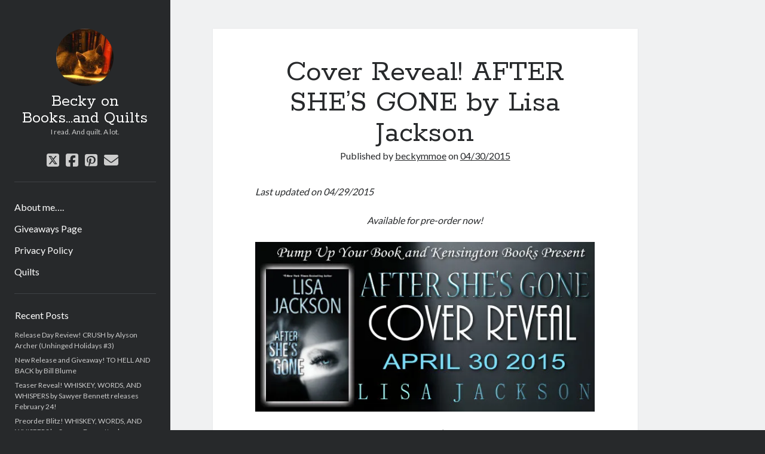

--- FILE ---
content_type: text/html; charset=UTF-8
request_url: https://beckymmoe.com/cover-reveal-after-shes-gone-by-lisa-jackson/
body_size: 20201
content:
<!DOCTYPE html>

<html lang="en-US">

<head>
	<style id="jetpack-boost-critical-css">@media all{.fab,.fas{-moz-osx-font-smoothing:grayscale;-webkit-font-smoothing:antialiased;display:var(--fa-display,inline-block);font-style:normal;font-variant:normal;line-height:1;text-rendering:auto}.fas{font-family:"Font Awesome 6 Free"}.fab{font-family:"Font Awesome 6 Brands"}.fa-bars:before{content:""}.fa-envelope:before{content:""}@font-face{font-family:"Font Awesome 6 Brands";font-style:normal;font-weight:400;font-display:block}.fab{font-weight:400}.fa-pinterest-square:before{content:""}.fa-facebook-square:before{content:""}.fa-square-x-twitter:before{content:""}@font-face{font-family:"Font Awesome 6 Free";font-style:normal;font-weight:400;font-display:block}@font-face{font-family:"Font Awesome 6 Free";font-style:normal;font-weight:900;font-display:block}.fas{font-weight:900}}@media all{.post-title,h1{font-size:2.3125em;line-height:1}h2{font-size:1.75em;line-height:1.321}.site-title,h3{font-size:1.3125em;line-height:1.143}.tagline,.widget>*,input[type=email],input[type=search],input[type=submit]{font-size:.75em;line-height:1.5}.menu-primary a,.site-title a{color:#fff}.menu-primary a:link,.site-title a:link{color:#fff}.sidebar-primary .widget a{color:#ccc}.sidebar-primary .widget a:link{color:#ccc}*,:after,:before{box-sizing:border-box}body{height:100%;font-size:100%;margin:0;padding:0;font-family:Lato,sans-serif;line-height:1.5;background:#27292b;color:#27292b;-webkit-font-smoothing:subpixel-antialiased;word-wrap:break-word;-ms-word-wrap:break-word}.overflow-container{position:relative;overflow:hidden;height:auto;min-height:100%}.max-width{max-width:1400px;margin:0 auto;min-height:100%}.main{position:relative;margin:0 auto;background:#f0f1f2;padding:1.5em 0;min-height:100vh;min-height:calc(100vh - 120px)}@media all and (min-width:59.375em){.main{min-height:calc(100vh - 36px)}}p{margin:1.5em 0}a{color:#27292b}a:link{color:#27292b}h1,h2,h3{font-family:Rokkitt,sans-serif;margin:0;padding:0;font-weight:400}ul{font-size:1em;padding:0;margin:1.5em}.aligncenter,.size-full,.size-large{height:auto;line-height:0;max-width:100%}.aligncenter img,.size-full img,.size-large img{max-width:100%}.wp-block-image{margin:0;line-height:0}.aligncenter{text-align:center;margin:1.5em auto;display:block;max-width:100%}img{height:auto;line-height:0}input[type=email],input[type=search]{padding:9px 12px;width:100%;max-width:27.75em;background:#f0f1f2;color:#27292b;outline:solid 1px #D9D9D9;border:none;border-radius:0;font-family:Lato,sans-serif;-webkit-appearance:none}input[type=submit]{padding:.8em;width:100%;color:#fff;background:#27292b;outline:0;border:none;border-radius:0;max-width:13.875em;font-family:Lato,sans-serif;-webkit-appearance:none}input[type=search]{margin-right:2px;padding-right:.375em}a img{border:none}.screen-reader-text{position:absolute;clip:rect(1px 1px 1px 1px);clip:rect(1px,1px,1px,1px);overflow:hidden;height:1px;width:1px}.skip-content{position:absolute;top:-4.5em;width:100%;left:0;display:block;text-align:center;color:#fff;z-index:99;padding:1.5em;background:#27292b}.skip-content:link{color:#fff}@media only screen and (min-device-width:320px) and (max-device-width:480px) and (orientation:landscape){html{-webkit-text-size-adjust:none}}@media only screen and (min-device-width:768px) and (max-device-width:1024px) and (orientation:landscape){html{-webkit-text-size-adjust:none}}@media all and (min-width:87.5em){body:before{content:"";position:fixed;top:0;right:0;bottom:0;left:50%;z-index:0;background:#f0f1f2}}.main-sidebar{transform:translate3d(0,0,0);position:relative;padding:1.5em 7.4074%;background:#27292b;color:#fff}.sidebar-primary{max-height:0;overflow:hidden}@media all and (min-width:34.375em){.sidebar-primary{position:absolute;width:320px;left:0;padding:0 8.6962876%}}@media all and (min-width:59.375em){.main-sidebar{float:left;width:27.775%;padding:3em 1.85185%;min-height:100%}.sidebar-primary{position:relative;max-height:none;width:auto;padding:0}}@media all and (min-width:71.875em){.main-sidebar{width:22.23%}}@media all and (min-width:87.5em){.main-sidebar{padding:3em 26px;max-width:311px}}.site-header:after{content:".";display:block;clear:both;visibility:hidden;line-height:0;height:0}.title-container{float:left}.site-avatar{display:none}.site-title{font-family:Rokkitt,sans-serif;line-height:36px}.site-title a{text-decoration:none}.tagline{display:none}.social-media-icons{opacity:0;visibility:hidden;max-height:0;overflow:hidden;clear:both}.social-media-icons ul{list-style:none;margin:1.5em 0 0;padding-top:1.5em;border-top:solid 1px #3e4145}.social-media-icons li{display:inline-block;margin-right:8px}.social-media-icons a{display:inline-block;vertical-align:middle;color:#ccc;font-size:1.5em;line-height:1;text-decoration:none}.social-media-icons a:link{color:#ccc}.social-media-icons a.twitter{position:relative}.toggle-navigation{float:right;height:36px;width:36px;margin:0;padding:0;font-size:1em;line-height:1;text-align:center;color:#fff;background:0 0;border:solid 1px #3e4145}@media all and (min-width:34.375em){.site-title{font-size:1.75em;line-height:1}.tagline{display:block;color:#ccc;margin:0}.social-media-icons{position:absolute;width:320px;top:100%;left:0;padding:0 8.6962876%}.social-media-icons ul{margin-top:0}}@media all and (min-width:43.75em){.site-avatar{display:block;float:left;margin-right:.75em;height:48px;width:48px;border-radius:50%;background-position:50%;background-repeat:no-repeat;background-size:cover}.title-container{position:relative}.title-container .container{position:relative;float:left;top:50%}.title-container:after{content:".";display:block;clear:both;visibility:hidden;line-height:0;height:0}}@media all and (min-width:59.375em){.toggle-navigation{display:none}.site-avatar{float:none;height:96px;width:96px;margin:0 auto .75em}.title-container{float:none;height:auto;text-align:center;padding-bottom:.75em}.title-container .container{float:none;top:auto;transform:none;margin-bottom:.75em}.social-media-icons{opacity:1;visibility:visible;position:relative;max-height:none;width:auto;padding:0;text-align:center}.social-media-icons ul{border:none;padding:0;margin-bottom:1.5em}}.menu-primary{max-height:0;overflow:hidden;clear:both;opacity:0;visibility:hidden}.menu-primary a{text-decoration:none;display:inline-block;margin:.375em 0 .375em;clear:both}.menu-unset>ul{list-style:none;margin:1.5em 0;padding:1.5em 0 0;border-top:solid 1px #3e4145}.menu-unset>ul>li:last-child a{margin-bottom:0}.menu-unset>ul .page_item_has_children{position:relative}.menu-unset>ul .page_item_has_children>a{max-width:calc(100% - 36px)}@media all and (min-width:34.375em){.menu-primary{position:absolute;width:320px;top:100%;left:0;padding:0 8.6962876%}.menu-unset>ul{margin-top:0}}@media all and (min-width:59.375em){.menu-primary{opacity:1;visibility:visible;position:relative;max-height:none;width:auto;padding:0}}@media all and (min-width:34.375em){.main{padding:1.5em 7.4074%}}@media all and (min-width:59.375em){.main{float:right;padding:3em 5.555%;width:72.215%}}@media all and (min-width:71.875em){.main{width:77.77%;padding:3em 16.665% 3em 5.555%}}.entry{position:relative;margin-bottom:1.5em}.entry article{padding:1.5em 7.4074%;background:#fff}.featured-image{position:relative;height:0;padding-bottom:50%;overflow:hidden}.featured-image>img{position:absolute;left:0;height:100%;width:100%;object-fit:cover}.post-header{text-align:center;margin:.75em 0 1.5em}.post-content{margin:1.5em 0}.post-content:after{content:".";display:block;clear:both;visibility:hidden;line-height:0;height:0}.singular .entry{margin-top:-1.5em}.singular-post .post-content{border-bottom:solid 1px #d9d9d9}.last-updated{font-style:italic}@media all and (min-width:34.375em){.entry article{box-shadow:0 0 2px 0 rgba(39,43,47,.1)}.singular .post-header{margin-bottom:2.25em}.singular .entry{margin-top:0}}@media all and (min-width:43.75em){.post-title{font-size:3.1875em}}@media all and (min-width:59.375em){.entry{padding:0}.entry article{padding:1.5em 13.63197%}}@media all and (min-width:71.875em){.entry article{padding:1.5em 9.999%}.post-header{margin-top:1.5em}.has-post-thumbnail .post-header{margin-top:0}}.widget{padding:1.5em 0}.widget .widget-title{font-family:Lato,sans-serif;font-size:1em;line-height:1.5;margin-bottom:.75em}.widget ul{list-style:none;margin:0}.widget ul a{text-decoration:none}.widget li{margin-bottom:6px}.sidebar-primary .widget{color:#ccc;border-top:solid 1px #3e4145;padding:1.5em 1px}.sidebar-primary .widget-title{color:#fff}.sidebar-primary .widget_search input[type=search]{background:#fff!important}.sidebar-primary .widget_search input[type=submit]{background:#3e4145}.widget_search .search-form-container{font-size:1em}.search-form-container input[type=search]{margin-bottom:6px;max-width:none!important}.search-form-container input[type=submit]{max-width:none}}@media all{#jp-relatedposts{display:none;padding-top:1em;margin:1em 0;position:relative;clear:both}.jp-relatedposts::after{content:"";display:block;clear:both}#jp-relatedposts h3.jp-relatedposts-headline{margin:0 0 1em 0;display:inline-block;float:left;font-size:9pt;font-weight:700;font-family:inherit}#jp-relatedposts h3.jp-relatedposts-headline em::before{content:"";display:block;width:100%;min-width:30px;border-top:1px solid rgba(0,0,0,.2);margin-bottom:1em}#jp-relatedposts h3.jp-relatedposts-headline em{font-style:normal;font-weight:700}}</style><title>Cover Reveal! AFTER SHE&#8217;S GONE by Lisa Jackson</title>
<meta name='robots' content='max-image-preview:large' />
<meta charset="UTF-8" />
<meta name="viewport" content="width=device-width, initial-scale=1" />
<meta name="template" content="Author 1.56" />
<link rel='dns-prefetch' href='//stats.wp.com' />
<link rel='dns-prefetch' href='//fonts.googleapis.com' />
<link rel='dns-prefetch' href='//widgets.wp.com' />
<link rel='dns-prefetch' href='//s0.wp.com' />
<link rel='dns-prefetch' href='//0.gravatar.com' />
<link rel='dns-prefetch' href='//1.gravatar.com' />
<link rel='dns-prefetch' href='//2.gravatar.com' />
<link rel='dns-prefetch' href='//jetpack.wordpress.com' />
<link rel='dns-prefetch' href='//public-api.wordpress.com' />
<link rel='preconnect' href='//i0.wp.com' />
<link rel='preconnect' href='//c0.wp.com' />
<link rel="alternate" type="application/rss+xml" title="Becky on Books...and Quilts &raquo; Feed" href="https://beckymmoe.com/feed/" />
<link rel="alternate" type="application/rss+xml" title="Becky on Books...and Quilts &raquo; Comments Feed" href="https://beckymmoe.com/comments/feed/" />
<link rel="alternate" title="oEmbed (JSON)" type="application/json+oembed" href="https://beckymmoe.com/wp-json/oembed/1.0/embed?url=https%3A%2F%2Fbeckymmoe.com%2Fcover-reveal-after-shes-gone-by-lisa-jackson%2F" />
<link rel="alternate" title="oEmbed (XML)" type="text/xml+oembed" href="https://beckymmoe.com/wp-json/oembed/1.0/embed?url=https%3A%2F%2Fbeckymmoe.com%2Fcover-reveal-after-shes-gone-by-lisa-jackson%2F&#038;format=xml" />
<noscript><link rel='stylesheet' id='all-css-3510d05185d65c7777c393c820829ecc' href='https://beckymmoe.com/wp-content/boost-cache/static/40218e5a2d.min.css' type='text/css' media='all' /></noscript><link data-media="all" onload="this.media=this.dataset.media; delete this.dataset.media; this.removeAttribute( &apos;onload&apos; );" rel='stylesheet' id='all-css-3510d05185d65c7777c393c820829ecc' href='https://beckymmoe.com/wp-content/boost-cache/static/40218e5a2d.min.css' type='text/css' media="not all" />
<style id='wp-img-auto-sizes-contain-inline-css'>
img:is([sizes=auto i],[sizes^="auto," i]){contain-intrinsic-size:3000px 1500px}
/*# sourceURL=wp-img-auto-sizes-contain-inline-css */
</style>
<style id='wp-emoji-styles-inline-css'>

	img.wp-smiley, img.emoji {
		display: inline !important;
		border: none !important;
		box-shadow: none !important;
		height: 1em !important;
		width: 1em !important;
		margin: 0 0.07em !important;
		vertical-align: -0.1em !important;
		background: none !important;
		padding: 0 !important;
	}
/*# sourceURL=wp-emoji-styles-inline-css */
</style>
<style id='wp-block-library-inline-css'>
:root{--wp-block-synced-color:#7a00df;--wp-block-synced-color--rgb:122,0,223;--wp-bound-block-color:var(--wp-block-synced-color);--wp-editor-canvas-background:#ddd;--wp-admin-theme-color:#007cba;--wp-admin-theme-color--rgb:0,124,186;--wp-admin-theme-color-darker-10:#006ba1;--wp-admin-theme-color-darker-10--rgb:0,107,160.5;--wp-admin-theme-color-darker-20:#005a87;--wp-admin-theme-color-darker-20--rgb:0,90,135;--wp-admin-border-width-focus:2px}@media (min-resolution:192dpi){:root{--wp-admin-border-width-focus:1.5px}}.wp-element-button{cursor:pointer}:root .has-very-light-gray-background-color{background-color:#eee}:root .has-very-dark-gray-background-color{background-color:#313131}:root .has-very-light-gray-color{color:#eee}:root .has-very-dark-gray-color{color:#313131}:root .has-vivid-green-cyan-to-vivid-cyan-blue-gradient-background{background:linear-gradient(135deg,#00d084,#0693e3)}:root .has-purple-crush-gradient-background{background:linear-gradient(135deg,#34e2e4,#4721fb 50%,#ab1dfe)}:root .has-hazy-dawn-gradient-background{background:linear-gradient(135deg,#faaca8,#dad0ec)}:root .has-subdued-olive-gradient-background{background:linear-gradient(135deg,#fafae1,#67a671)}:root .has-atomic-cream-gradient-background{background:linear-gradient(135deg,#fdd79a,#004a59)}:root .has-nightshade-gradient-background{background:linear-gradient(135deg,#330968,#31cdcf)}:root .has-midnight-gradient-background{background:linear-gradient(135deg,#020381,#2874fc)}:root{--wp--preset--font-size--normal:16px;--wp--preset--font-size--huge:42px}.has-regular-font-size{font-size:1em}.has-larger-font-size{font-size:2.625em}.has-normal-font-size{font-size:var(--wp--preset--font-size--normal)}.has-huge-font-size{font-size:var(--wp--preset--font-size--huge)}.has-text-align-center{text-align:center}.has-text-align-left{text-align:left}.has-text-align-right{text-align:right}.has-fit-text{white-space:nowrap!important}#end-resizable-editor-section{display:none}.aligncenter{clear:both}.items-justified-left{justify-content:flex-start}.items-justified-center{justify-content:center}.items-justified-right{justify-content:flex-end}.items-justified-space-between{justify-content:space-between}.screen-reader-text{border:0;clip-path:inset(50%);height:1px;margin:-1px;overflow:hidden;padding:0;position:absolute;width:1px;word-wrap:normal!important}.screen-reader-text:focus{background-color:#ddd;clip-path:none;color:#444;display:block;font-size:1em;height:auto;left:5px;line-height:normal;padding:15px 23px 14px;text-decoration:none;top:5px;width:auto;z-index:100000}html :where(.has-border-color){border-style:solid}html :where([style*=border-top-color]){border-top-style:solid}html :where([style*=border-right-color]){border-right-style:solid}html :where([style*=border-bottom-color]){border-bottom-style:solid}html :where([style*=border-left-color]){border-left-style:solid}html :where([style*=border-width]){border-style:solid}html :where([style*=border-top-width]){border-top-style:solid}html :where([style*=border-right-width]){border-right-style:solid}html :where([style*=border-bottom-width]){border-bottom-style:solid}html :where([style*=border-left-width]){border-left-style:solid}html :where(img[class*=wp-image-]){height:auto;max-width:100%}:where(figure){margin:0 0 1em}html :where(.is-position-sticky){--wp-admin--admin-bar--position-offset:var(--wp-admin--admin-bar--height,0px)}@media screen and (max-width:600px){html :where(.is-position-sticky){--wp-admin--admin-bar--position-offset:0px}}

/*# sourceURL=wp-block-library-inline-css */
</style><style id='global-styles-inline-css'>
:root{--wp--preset--aspect-ratio--square: 1;--wp--preset--aspect-ratio--4-3: 4/3;--wp--preset--aspect-ratio--3-4: 3/4;--wp--preset--aspect-ratio--3-2: 3/2;--wp--preset--aspect-ratio--2-3: 2/3;--wp--preset--aspect-ratio--16-9: 16/9;--wp--preset--aspect-ratio--9-16: 9/16;--wp--preset--color--black: #000000;--wp--preset--color--cyan-bluish-gray: #abb8c3;--wp--preset--color--white: #ffffff;--wp--preset--color--pale-pink: #f78da7;--wp--preset--color--vivid-red: #cf2e2e;--wp--preset--color--luminous-vivid-orange: #ff6900;--wp--preset--color--luminous-vivid-amber: #fcb900;--wp--preset--color--light-green-cyan: #7bdcb5;--wp--preset--color--vivid-green-cyan: #00d084;--wp--preset--color--pale-cyan-blue: #8ed1fc;--wp--preset--color--vivid-cyan-blue: #0693e3;--wp--preset--color--vivid-purple: #9b51e0;--wp--preset--gradient--vivid-cyan-blue-to-vivid-purple: linear-gradient(135deg,rgb(6,147,227) 0%,rgb(155,81,224) 100%);--wp--preset--gradient--light-green-cyan-to-vivid-green-cyan: linear-gradient(135deg,rgb(122,220,180) 0%,rgb(0,208,130) 100%);--wp--preset--gradient--luminous-vivid-amber-to-luminous-vivid-orange: linear-gradient(135deg,rgb(252,185,0) 0%,rgb(255,105,0) 100%);--wp--preset--gradient--luminous-vivid-orange-to-vivid-red: linear-gradient(135deg,rgb(255,105,0) 0%,rgb(207,46,46) 100%);--wp--preset--gradient--very-light-gray-to-cyan-bluish-gray: linear-gradient(135deg,rgb(238,238,238) 0%,rgb(169,184,195) 100%);--wp--preset--gradient--cool-to-warm-spectrum: linear-gradient(135deg,rgb(74,234,220) 0%,rgb(151,120,209) 20%,rgb(207,42,186) 40%,rgb(238,44,130) 60%,rgb(251,105,98) 80%,rgb(254,248,76) 100%);--wp--preset--gradient--blush-light-purple: linear-gradient(135deg,rgb(255,206,236) 0%,rgb(152,150,240) 100%);--wp--preset--gradient--blush-bordeaux: linear-gradient(135deg,rgb(254,205,165) 0%,rgb(254,45,45) 50%,rgb(107,0,62) 100%);--wp--preset--gradient--luminous-dusk: linear-gradient(135deg,rgb(255,203,112) 0%,rgb(199,81,192) 50%,rgb(65,88,208) 100%);--wp--preset--gradient--pale-ocean: linear-gradient(135deg,rgb(255,245,203) 0%,rgb(182,227,212) 50%,rgb(51,167,181) 100%);--wp--preset--gradient--electric-grass: linear-gradient(135deg,rgb(202,248,128) 0%,rgb(113,206,126) 100%);--wp--preset--gradient--midnight: linear-gradient(135deg,rgb(2,3,129) 0%,rgb(40,116,252) 100%);--wp--preset--font-size--small: 12px;--wp--preset--font-size--medium: 20px;--wp--preset--font-size--large: 21px;--wp--preset--font-size--x-large: 42px;--wp--preset--font-size--regular: 16px;--wp--preset--font-size--larger: 37px;--wp--preset--spacing--20: 0.44rem;--wp--preset--spacing--30: 0.67rem;--wp--preset--spacing--40: 1rem;--wp--preset--spacing--50: 1.5rem;--wp--preset--spacing--60: 2.25rem;--wp--preset--spacing--70: 3.38rem;--wp--preset--spacing--80: 5.06rem;--wp--preset--shadow--natural: 6px 6px 9px rgba(0, 0, 0, 0.2);--wp--preset--shadow--deep: 12px 12px 50px rgba(0, 0, 0, 0.4);--wp--preset--shadow--sharp: 6px 6px 0px rgba(0, 0, 0, 0.2);--wp--preset--shadow--outlined: 6px 6px 0px -3px rgb(255, 255, 255), 6px 6px rgb(0, 0, 0);--wp--preset--shadow--crisp: 6px 6px 0px rgb(0, 0, 0);}:where(.is-layout-flex){gap: 0.5em;}:where(.is-layout-grid){gap: 0.5em;}body .is-layout-flex{display: flex;}.is-layout-flex{flex-wrap: wrap;align-items: center;}.is-layout-flex > :is(*, div){margin: 0;}body .is-layout-grid{display: grid;}.is-layout-grid > :is(*, div){margin: 0;}:where(.wp-block-columns.is-layout-flex){gap: 2em;}:where(.wp-block-columns.is-layout-grid){gap: 2em;}:where(.wp-block-post-template.is-layout-flex){gap: 1.25em;}:where(.wp-block-post-template.is-layout-grid){gap: 1.25em;}.has-black-color{color: var(--wp--preset--color--black) !important;}.has-cyan-bluish-gray-color{color: var(--wp--preset--color--cyan-bluish-gray) !important;}.has-white-color{color: var(--wp--preset--color--white) !important;}.has-pale-pink-color{color: var(--wp--preset--color--pale-pink) !important;}.has-vivid-red-color{color: var(--wp--preset--color--vivid-red) !important;}.has-luminous-vivid-orange-color{color: var(--wp--preset--color--luminous-vivid-orange) !important;}.has-luminous-vivid-amber-color{color: var(--wp--preset--color--luminous-vivid-amber) !important;}.has-light-green-cyan-color{color: var(--wp--preset--color--light-green-cyan) !important;}.has-vivid-green-cyan-color{color: var(--wp--preset--color--vivid-green-cyan) !important;}.has-pale-cyan-blue-color{color: var(--wp--preset--color--pale-cyan-blue) !important;}.has-vivid-cyan-blue-color{color: var(--wp--preset--color--vivid-cyan-blue) !important;}.has-vivid-purple-color{color: var(--wp--preset--color--vivid-purple) !important;}.has-black-background-color{background-color: var(--wp--preset--color--black) !important;}.has-cyan-bluish-gray-background-color{background-color: var(--wp--preset--color--cyan-bluish-gray) !important;}.has-white-background-color{background-color: var(--wp--preset--color--white) !important;}.has-pale-pink-background-color{background-color: var(--wp--preset--color--pale-pink) !important;}.has-vivid-red-background-color{background-color: var(--wp--preset--color--vivid-red) !important;}.has-luminous-vivid-orange-background-color{background-color: var(--wp--preset--color--luminous-vivid-orange) !important;}.has-luminous-vivid-amber-background-color{background-color: var(--wp--preset--color--luminous-vivid-amber) !important;}.has-light-green-cyan-background-color{background-color: var(--wp--preset--color--light-green-cyan) !important;}.has-vivid-green-cyan-background-color{background-color: var(--wp--preset--color--vivid-green-cyan) !important;}.has-pale-cyan-blue-background-color{background-color: var(--wp--preset--color--pale-cyan-blue) !important;}.has-vivid-cyan-blue-background-color{background-color: var(--wp--preset--color--vivid-cyan-blue) !important;}.has-vivid-purple-background-color{background-color: var(--wp--preset--color--vivid-purple) !important;}.has-black-border-color{border-color: var(--wp--preset--color--black) !important;}.has-cyan-bluish-gray-border-color{border-color: var(--wp--preset--color--cyan-bluish-gray) !important;}.has-white-border-color{border-color: var(--wp--preset--color--white) !important;}.has-pale-pink-border-color{border-color: var(--wp--preset--color--pale-pink) !important;}.has-vivid-red-border-color{border-color: var(--wp--preset--color--vivid-red) !important;}.has-luminous-vivid-orange-border-color{border-color: var(--wp--preset--color--luminous-vivid-orange) !important;}.has-luminous-vivid-amber-border-color{border-color: var(--wp--preset--color--luminous-vivid-amber) !important;}.has-light-green-cyan-border-color{border-color: var(--wp--preset--color--light-green-cyan) !important;}.has-vivid-green-cyan-border-color{border-color: var(--wp--preset--color--vivid-green-cyan) !important;}.has-pale-cyan-blue-border-color{border-color: var(--wp--preset--color--pale-cyan-blue) !important;}.has-vivid-cyan-blue-border-color{border-color: var(--wp--preset--color--vivid-cyan-blue) !important;}.has-vivid-purple-border-color{border-color: var(--wp--preset--color--vivid-purple) !important;}.has-vivid-cyan-blue-to-vivid-purple-gradient-background{background: var(--wp--preset--gradient--vivid-cyan-blue-to-vivid-purple) !important;}.has-light-green-cyan-to-vivid-green-cyan-gradient-background{background: var(--wp--preset--gradient--light-green-cyan-to-vivid-green-cyan) !important;}.has-luminous-vivid-amber-to-luminous-vivid-orange-gradient-background{background: var(--wp--preset--gradient--luminous-vivid-amber-to-luminous-vivid-orange) !important;}.has-luminous-vivid-orange-to-vivid-red-gradient-background{background: var(--wp--preset--gradient--luminous-vivid-orange-to-vivid-red) !important;}.has-very-light-gray-to-cyan-bluish-gray-gradient-background{background: var(--wp--preset--gradient--very-light-gray-to-cyan-bluish-gray) !important;}.has-cool-to-warm-spectrum-gradient-background{background: var(--wp--preset--gradient--cool-to-warm-spectrum) !important;}.has-blush-light-purple-gradient-background{background: var(--wp--preset--gradient--blush-light-purple) !important;}.has-blush-bordeaux-gradient-background{background: var(--wp--preset--gradient--blush-bordeaux) !important;}.has-luminous-dusk-gradient-background{background: var(--wp--preset--gradient--luminous-dusk) !important;}.has-pale-ocean-gradient-background{background: var(--wp--preset--gradient--pale-ocean) !important;}.has-electric-grass-gradient-background{background: var(--wp--preset--gradient--electric-grass) !important;}.has-midnight-gradient-background{background: var(--wp--preset--gradient--midnight) !important;}.has-small-font-size{font-size: var(--wp--preset--font-size--small) !important;}.has-medium-font-size{font-size: var(--wp--preset--font-size--medium) !important;}.has-large-font-size{font-size: var(--wp--preset--font-size--large) !important;}.has-x-large-font-size{font-size: var(--wp--preset--font-size--x-large) !important;}
/*# sourceURL=global-styles-inline-css */
</style>

<style id='classic-theme-styles-inline-css'>
/*! This file is auto-generated */
.wp-block-button__link{color:#fff;background-color:#32373c;border-radius:9999px;box-shadow:none;text-decoration:none;padding:calc(.667em + 2px) calc(1.333em + 2px);font-size:1.125em}.wp-block-file__button{background:#32373c;color:#fff;text-decoration:none}
/*# sourceURL=/wp-includes/css/classic-themes.min.css */
</style>
<noscript><link rel='stylesheet' id='dashicons-css' href='https://beckymmoe.com/wp-includes/css/dashicons.min.css?ver=16b45c6c18a5ff5b3752b441b42c2a6e' media='all' />
</noscript><link data-media="all" onload="this.media=this.dataset.media; delete this.dataset.media; this.removeAttribute( &apos;onload&apos; );" rel='stylesheet' id='dashicons-css' href='https://beckymmoe.com/wp-includes/css/dashicons.min.css?ver=16b45c6c18a5ff5b3752b441b42c2a6e' media="not all" />
<noscript><link rel='stylesheet' id='ct-author-google-fonts-css' href='//fonts.googleapis.com/css?family=Rokkitt%3A400%2C700%7CLato%3A400%2C700&#038;subset=latin%2Clatin-ext&#038;display=swap&#038;ver=6.9' media='all' />
</noscript><link data-media="all" onload="this.media=this.dataset.media; delete this.dataset.media; this.removeAttribute( &apos;onload&apos; );" rel='stylesheet' id='ct-author-google-fonts-css' href='//fonts.googleapis.com/css?family=Rokkitt%3A400%2C700%7CLato%3A400%2C700&#038;subset=latin%2Clatin-ext&#038;display=swap&#038;ver=6.9' media="not all" />


<script data-jetpack-boost="ignore" type="text/javascript" src="https://beckymmoe.com/wp-includes/js/jquery/jquery.min.js?ver=3.7.1" id="jquery-core-js"></script>

<link rel="https://api.w.org/" href="https://beckymmoe.com/wp-json/" /><link rel="alternate" title="JSON" type="application/json" href="https://beckymmoe.com/wp-json/wp/v2/posts/481130" /><link rel="canonical" href="https://beckymmoe.com/cover-reveal-after-shes-gone-by-lisa-jackson/" />
	<style>img#wpstats{display:none}</style>
		<meta name="description" content="Available for pre-order now! Title: After She’s Gone Author: Lisa Jackson Publisher: Kensington Books &nbsp; Cassie Kramer and her younger sister, Allie, learned the hazards of fame long ago. Together, they’d survived the horror of a crazed fan who nearly killed their mother, former Hollywood actress Jenna Hughes. Still, Cassie moved to L.A., urging Allie to&hellip;" />

<!-- Jetpack Open Graph Tags -->
<meta property="og:type" content="article" />
<meta property="og:title" content="Cover Reveal! AFTER SHE&#8217;S GONE by Lisa Jackson" />
<meta property="og:url" content="https://beckymmoe.com/cover-reveal-after-shes-gone-by-lisa-jackson/" />
<meta property="og:description" content="Available for pre-order now! Title: After She’s Gone Author: Lisa Jackson Publisher: Kensington Books &nbsp; Cassie Kramer and her younger sister, Allie, learned the hazards of fame long ago. Toget…" />
<meta property="article:published_time" content="2015-04-30T10:00:32+00:00" />
<meta property="article:modified_time" content="2015-04-30T03:52:19+00:00" />
<meta property="article:author" content="https://www.facebook.com/becky.onbooksandquilts" />
<meta property="og:site_name" content="Becky on Books...and Quilts" />
<meta property="og:image" content="https://beckymmoe.com/wp-content/uploads/2015/04/After-Shes-Gone-Book-Banner.jpg" />
<meta property="og:image:width" content="600" />
<meta property="og:image:height" content="300" />
<meta property="og:image:alt" content="After She&#039;s Gone Book Banner" />
<meta property="og:locale" content="en_US" />
<meta name="twitter:site" content="@beckymmoe" />
<meta name="twitter:text:title" content="Cover Reveal! AFTER SHE&#8217;S GONE by Lisa Jackson" />
<meta name="twitter:image" content="https://beckymmoe.com/wp-content/uploads/2015/04/After-Shes-Gone-Book-Banner.jpg?w=640" />
<meta name="twitter:image:alt" content="After She&#039;s Gone Book Banner" />
<meta name="twitter:card" content="summary_large_image" />

<!-- End Jetpack Open Graph Tags -->
<link rel="icon" href="https://i0.wp.com/beckymmoe.com/wp-content/uploads/2017/10/cropped-carter.jpg?fit=32%2C32&#038;ssl=1" sizes="32x32" />
<link rel="icon" href="https://i0.wp.com/beckymmoe.com/wp-content/uploads/2017/10/cropped-carter.jpg?fit=192%2C192&#038;ssl=1" sizes="192x192" />
<link rel="apple-touch-icon" href="https://i0.wp.com/beckymmoe.com/wp-content/uploads/2017/10/cropped-carter.jpg?fit=180%2C180&#038;ssl=1" />
<meta name="msapplication-TileImage" content="https://i0.wp.com/beckymmoe.com/wp-content/uploads/2017/10/cropped-carter.jpg?fit=270%2C270&#038;ssl=1" />
</head>

<body data-rsssl=1 id="author" class="wp-singular post-template-default single single-post postid-481130 single-format-standard wp-theme-author singular singular-post singular-post-481130">
			<a class="skip-content" href="#main">Skip to content</a>
		<div id="overflow-container" class="overflow-container">
			<div class="max-width">
				<div id="main-sidebar" class="main-sidebar">
																<header class="site-header" id="site-header" role="banner">
							<div id="title-container" class="title-container">
																	<div id="site-avatar" class="site-avatar"
											style="background-image: url('https://beckymmoe.com/wp-content/uploads/2017/10/carter.jpg')"></div>
																<div class="container">
									<div id='site-title' class='site-title'><a href='https://beckymmoe.com'>Becky on Books...and Quilts</a></div>									<p class="tagline">I read. And quilt. A lot.</p>								</div>
							</div>
							<button id="toggle-navigation" class="toggle-navigation" aria-expanded="false">
								<span class="screen-reader-text">open primary menu</span>
								<i class="fas fa-bars"></i>
							</button>
							<div class='social-media-icons'><ul>						<li>
							<a class="twitter" target="_blank"
							   href="https://twitter.com/beckymmoe" 
                               >
								<i class="fab fa-square-x-twitter"></i>
								<span class="screen-reader-text">twitter</span>
															</a>
						</li>
												<li>
							<a class="facebook" target="_blank"
							   href="https://www.facebook.com/Beckyonbooks/" 
                               >
								<i class="fab fa-facebook-square"></i>
								<span class="screen-reader-text">facebook</span>
															</a>
						</li>
												<li>
							<a class="pinterest" target="_blank"
							   href="https://www.pinterest.com/beckymmoe/pins/" 
                               >
								<i class="fab fa-pinterest-square"></i>
								<span class="screen-reader-text">pinterest</span>
															</a>
						</li>
												<li>
							<a class="email" target="_blank"
							   href="mailto:&#98;e&#99;&#107;y&#109;&#109;&#111;e&#64;&#108;&#105;&#118;e.&#99;o&#109;">
								<i class="fas fa-envelope"></i>
								<span class="screen-reader-text">email</span>
							</a>
						</li>
					</ul></div>							<div id="menu-primary" class="menu-container menu-primary" role="navigation">
	<div class="menu-unset"><ul><li class="page_item page-item-463 page_item_has_children"><a href="https://beckymmoe.com/about/">About me&#8230;.</a></li><li class="page_item page-item-17620"><a href="https://beckymmoe.com/giveaways-page/">Giveaways Page</a></li><li class="page_item page-item-502101"><a href="https://beckymmoe.com/about/privacy-policy/">Privacy Policy</a></li><li class="page_item page-item-57"><a href="https://beckymmoe.com/quilts/">Quilts</a></li></ul></div></div>						</header>
																<aside class="sidebar sidebar-primary" id="sidebar-primary" role="complementary">
		<h1 class="screen-reader-text">Sidebar</h1>
		
		<section id="recent-posts-4" class="widget widget_recent_entries">
		<h2 class="widget-title">Recent Posts</h2>
		<ul>
											<li>
					<a href="https://beckymmoe.com/release-day-review-crush-by-alyson-archer-unhinged-holidays-3/">Release Day Review! CRUSH by Alyson Archer (Unhinged Holidays #3)</a>
									</li>
											<li>
					<a href="https://beckymmoe.com/new-release-and-giveaway-to-hell-and-back-by-bill-blume/">New Release and Giveaway! TO HELL AND BACK by Bill Blume</a>
									</li>
											<li>
					<a href="https://beckymmoe.com/teaser-reveal-whiskey-words-and-whispers-by-sawyer-bennett-releases-february-24/">Teaser Reveal! WHISKEY, WORDS, AND WHISPERS by Sawyer Bennett releases February 24!</a>
									</li>
											<li>
					<a href="https://beckymmoe.com/preorder-blitz-whiskey-words-and-whispers-by-sawyer-bennett-releases-february-24/">Preorder Blitz! WHISKEY, WORDS, AND WHISPERS by Sawyer Bennett releases February 24!</a>
									</li>
					</ul>

		</section><section id="search-5" class="widget widget_search"><div class='search-form-container'>
	<form role="search" method="get" class="search-form" action="https://beckymmoe.com/">
		<label class="screen-reader-text" for="search-field">Search</label>
		<input id="search-field" type="search" class="search-field" value="" name="s"
		       title="Search for:"/>
		<input type="submit" class="search-submit" value='Go'/>
	</form>
</div></section><section id="blog_subscription-5" class="widget widget_blog_subscription jetpack_subscription_widget"><h2 class="widget-title">Subscribe to Blog via Email</h2>
			<div class="wp-block-jetpack-subscriptions__container">
			<form action="#" method="post" accept-charset="utf-8" id="subscribe-blog-blog_subscription-5"
				data-blog="56835406"
				data-post_access_level="everybody" >
									<div id="subscribe-text"><p>Enter your email address to subscribe to this blog and receive notifications of new posts by email.</p>
</div>
										<p id="subscribe-email">
						<label id="jetpack-subscribe-label"
							class="screen-reader-text"
							for="subscribe-field-blog_subscription-5">
							Email Address						</label>
						<input type="email" name="email" autocomplete="email" required="required"
																					value=""
							id="subscribe-field-blog_subscription-5"
							placeholder="Email Address"
						/>
					</p>

					<p id="subscribe-submit"
											>
						<input type="hidden" name="action" value="subscribe"/>
						<input type="hidden" name="source" value="https://beckymmoe.com/cover-reveal-after-shes-gone-by-lisa-jackson/"/>
						<input type="hidden" name="sub-type" value="widget"/>
						<input type="hidden" name="redirect_fragment" value="subscribe-blog-blog_subscription-5"/>
						<input type="hidden" id="_wpnonce" name="_wpnonce" value="227c181069" /><input type="hidden" name="_wp_http_referer" value="/cover-reveal-after-shes-gone-by-lisa-jackson/" />						<button type="submit"
															class="wp-block-button__link"
																					name="jetpack_subscriptions_widget"
						>
							Subscribe						</button>
					</p>
							</form>
							<div class="wp-block-jetpack-subscriptions__subscount">
					Join 306 other subscribers				</div>
						</div>
			
</section><section id="custom_html-2" class="widget_text widget widget_custom_html"><h2 class="widget-title">What I&#8217;m Currently Reading&#8230;</h2><div class="textwidget custom-html-widget">      <!-- Show static HTML/CSS as a placeholder in case js is not enabled - javascript include will override this if things work -->
      <style type="text/css" media="screen">
  .gr_custom_container_1509068687 {
    /* customize your Goodreads widget container here*/
    border: 1px solid gray;
    border-radius:10px;
    padding: 10px 5px 10px 5px;
    background-color: #FFFFFF;
    color: #000000;
    width: 200px
  }
  .gr_custom_header_1509068687 {
    /* customize your Goodreads header here*/
    border-bottom: 1px solid gray;
    width: 100%;
    margin-bottom: 5px;
    text-align: center;
    font-size: 120%
  }
  .gr_custom_each_container_1509068687 {
    /* customize each individual book container here */
    width: 100%;
    clear: both;
    margin-bottom: 10px;
    overflow: auto;
    padding-bottom: 4px;
    border-bottom: 1px solid #aaa;
  }
  .gr_custom_book_container_1509068687 {
    /* customize your book covers here */
    overflow: hidden;
    height: 60px;
      float: left;
      margin-right: 4px;
      width: 39px;
  }
  .gr_custom_author_1509068687 {
    /* customize your author names here */
    font-size: 10px;
  }
  .gr_custom_tags_1509068687 {
    /* customize your tags here */
    font-size: 10px;
    color: gray;
  }
  .gr_custom_rating_1509068687 {
    /* customize your rating stars here */
    float: right;
  }
</style>

      <div id="gr_custom_widget_1509068687">
          <div class="gr_custom_container_1509068687">
    <h2 class="gr_custom_header_1509068687">
    <a style="text-decoration: none;" rel="nofollow" href="https://www.goodreads.com/review/list/5066657-becky?shelf=currently-reading&amp;utm_medium=api&amp;utm_source=custom_widget">Becky&#39;s bookshelf: currently-reading</a>
    </h2>
      <div class="gr_custom_each_container_1509068687">
          <div class="gr_custom_book_container_1509068687">
            <a title="How to Suppress Women's Writing" rel="nofollow" href="https://www.goodreads.com/review/show/2165064026?utm_medium=api&amp;utm_source=custom_widget"><img data-recalc-dims="1" alt="How to Suppress Women's Writing" border="0" src="https://i0.wp.com/images.gr-assets.com/books/1348197924s/1047343.jpg?ssl=1" /></a>
          </div>
          <div class="gr_custom_title_1509068687">
            <a rel="nofollow" href="https://www.goodreads.com/review/show/2165064026?utm_medium=api&amp;utm_source=custom_widget">How to Suppress Women's Writing</a>
          </div>
          <div class="gr_custom_author_1509068687">
            by <a rel="nofollow" href="https://www.goodreads.com/author/show/52310.Joanna_Russ">Joanna Russ</a>
          </div>
      </div>
      <div class="gr_custom_each_container_1509068687">
          <div class="gr_custom_book_container_1509068687">
            <a title="Completely (New York, #3)" rel="nofollow" href="https://www.goodreads.com/review/show/1944577650?utm_medium=api&amp;utm_source=custom_widget"><img data-recalc-dims="1" alt="Completely" border="0" src="https://i0.wp.com/images.gr-assets.com/books/1484330667s/22914866.jpg?ssl=1" /></a>
          </div>
          <div class="gr_custom_title_1509068687">
            <a rel="nofollow" href="https://www.goodreads.com/review/show/1944577650?utm_medium=api&amp;utm_source=custom_widget">Completely</a>
          </div>
          <div class="gr_custom_author_1509068687">
            by <a rel="nofollow" href="https://www.goodreads.com/author/show/5308032.Ruthie_Knox">Ruthie Knox</a>
          </div>
      </div>
      <div class="gr_custom_each_container_1509068687">
          <div class="gr_custom_book_container_1509068687">
            <a title="Write Naked: A Bestseller's Secrets to Writing Romance &amp; Navigating the Path to Success" rel="nofollow" href="https://www.goodreads.com/review/show/2010829738?utm_medium=api&amp;utm_source=custom_widget"><img data-recalc-dims="1" alt="Write Naked: A Bestseller's Secrets to Writing Romance &amp; Navigating the Path to Success" border="0" src="https://i0.wp.com/images.gr-assets.com/books/1475874627s/31331940.jpg?ssl=1" /></a>
          </div>
          <div class="gr_custom_title_1509068687">
            <a rel="nofollow" href="https://www.goodreads.com/review/show/2010829738?utm_medium=api&amp;utm_source=custom_widget">Write Naked: A Bestseller's Secrets to Writing Romance &amp; Navigating the Path to Success</a>
          </div>
          <div class="gr_custom_author_1509068687">
            by <a rel="nofollow" href="https://www.goodreads.com/author/show/2965489.Jennifer_Probst">Jennifer Probst</a>
          </div>
      </div>
  <br style="clear: both"/>
  <center>
    <a rel="nofollow" href="https://www.goodreads.com/"><img data-recalc-dims="1" alt="goodreads.com" style="border:0" src="https://i0.wp.com/www.goodreads.com/images/widget/widget_logo.gif?ssl=1" /></a>
  </center>
  <noscript>
    Share <a rel="nofollow" href="https://www.goodreads.com/">book reviews</a> and ratings with Becky, and even join a <a rel="nofollow" href="https://www.goodreads.com/group">book club</a> on Goodreads.
  </noscript>
  </div>

      </div>
      </div></section><section id="custom_html-6" class="widget_text widget widget_custom_html"><div class="textwidget custom-html-widget">      <style type="text/css" media="screen">
        .gr_grid_container {
          /* customize grid container div here. eg: width: 500px; */
        }

        .gr_grid_book_container {
          /* customize book cover container div here */
          float: left;
          width: 39px;
          height: 60px;
          padding: 0px 0px;
          overflow: hidden;
        }
      </style>
      <div id="gr_grid_widget_1594243756">
        <!-- Show static html as a placeholder in case js is not enabled - javascript include will override this if things work -->
            <h2>
      <a style="text-decoration: none;" rel="nofollow" href="https://www.goodreads.com/review/list/5066657-becky?shelf=read&utm_medium=api&utm_source=grid_widget">Becky's bookshelf: read</a>
    </h2>
  <div class="gr_grid_container">
    <div class="gr_grid_book_container"><a title="Gifting Me To His Best Friend (A Touch of Taboo #2)" rel="nofollow" href="https://www.goodreads.com/book/show/53408227-gifting-me-to-his-best-friend"><img data-recalc-dims="1" alt="Gifting Me To His Best Friend" border="0" src="https://i0.wp.com/i.gr-assets.com/images/S/compressed.photo.goodreads.com/books/1589391537l/53408227._SY75_.jpg?ssl=1" /></a></div>
    <div class="gr_grid_book_container"><a title="It's Work (Undeniable, #2)" rel="nofollow" href="https://www.goodreads.com/book/show/53850605-it-s-work"><img data-recalc-dims="1" alt="It's Work" border="0" src="https://i0.wp.com/i.gr-assets.com/images/S/compressed.photo.goodreads.com/books/1591393002l/53850605._SY75_.jpg?ssl=1" /></a></div>
    <div class="gr_grid_book_container"><a title="Sisters and Secrets" rel="nofollow" href="https://www.goodreads.com/book/show/46205672-sisters-and-secrets"><img data-recalc-dims="1" alt="Sisters and Secrets" border="0" src="https://i0.wp.com/i.gr-assets.com/images/S/compressed.photo.goodreads.com/books/1586828652l/46205672._SY75_.jpg?ssl=1" /></a></div>
    <div class="gr_grid_book_container"><a title="Ancient Protector (Ancients Rising, #1)" rel="nofollow" href="https://www.goodreads.com/book/show/51096640-ancient-protector"><img data-recalc-dims="1" alt="Ancient Protector" border="0" src="https://i0.wp.com/i.gr-assets.com/images/S/compressed.photo.goodreads.com/books/1581248100l/51096640._SY75_.jpg?ssl=1" /></a></div>
    <div class="gr_grid_book_container"><a title="Hate Crush (Filthy Rich, #2)" rel="nofollow" href="https://www.goodreads.com/book/show/49236904-hate-crush"><img data-recalc-dims="1" alt="Hate Crush" border="0" src="https://i0.wp.com/i.gr-assets.com/images/S/compressed.photo.goodreads.com/books/1591040616l/49236904._SY75_.jpg?ssl=1" /></a></div>
    <div class="gr_grid_book_container"><a title="Mr. H.O.A." rel="nofollow" href="https://www.goodreads.com/book/show/53621793-mr-h-o-a"><img data-recalc-dims="1" alt="Mr. H.O.A." border="0" src="https://i0.wp.com/i.gr-assets.com/images/S/compressed.photo.goodreads.com/books/1591290393l/53621793._SY75_.jpg?ssl=1" /></a></div>
    <div class="gr_grid_book_container"><a title="Dear Sexy Ex-Boyfriend" rel="nofollow" href="https://www.goodreads.com/book/show/52905489-dear-sexy-ex-boyfriend"><img data-recalc-dims="1" alt="Dear Sexy Ex-Boyfriend" border="0" src="https://i0.wp.com/i.gr-assets.com/images/S/compressed.photo.goodreads.com/books/1586503324l/52905489._SY75_.jpg?ssl=1" /></a></div>
    <div class="gr_grid_book_container"><a title="Bringing Down the Duke (A League of Extraordinary Women, #1)" rel="nofollow" href="https://www.goodreads.com/book/show/43521785-bringing-down-the-duke"><img data-recalc-dims="1" alt="Bringing Down the Duke" border="0" src="https://i0.wp.com/i.gr-assets.com/images/S/compressed.photo.goodreads.com/books/1554743971l/43521785._SX50_.jpg?ssl=1" /></a></div>
    <div class="gr_grid_book_container"><a title="Loud Mouth (Ice Knights, #3)" rel="nofollow" href="https://www.goodreads.com/book/show/52179126-loud-mouth"><img data-recalc-dims="1" alt="Loud Mouth" border="0" src="https://i0.wp.com/i.gr-assets.com/images/S/compressed.photo.goodreads.com/books/1582861582l/52179126._SX50_SY75_.jpg?ssl=1" /></a></div>
    <div class="gr_grid_book_container"><a title="Just Like That (Albin Academy, #1)" rel="nofollow" href="https://www.goodreads.com/book/show/49374446-just-like-that"><img data-recalc-dims="1" alt="Just Like That" border="0" src="https://i0.wp.com/i.gr-assets.com/images/S/compressed.photo.goodreads.com/books/1580418170l/49374446._SY75_.jpg?ssl=1" /></a></div>
    <div class="gr_grid_book_container"><a title="Take a Hint, Dani Brown (The Brown Sisters, #2)" rel="nofollow" href="https://www.goodreads.com/book/show/49976087-take-a-hint-dani-brown"><img data-recalc-dims="1" alt="Take a Hint, Dani Brown" border="0" src="https://i0.wp.com/i.gr-assets.com/images/S/compressed.photo.goodreads.com/books/1572990974l/49976087._SY75_.jpg?ssl=1" /></a></div>
    <div class="gr_grid_book_container"><a title="White Fragility: Why It’s So Hard for White People to Talk About Racism" rel="nofollow" href="https://www.goodreads.com/book/show/43708708-white-fragility"><img data-recalc-dims="1" alt="White Fragility: Why It’s So Hard for White People to Talk About Racism" border="0" src="https://i0.wp.com/i.gr-assets.com/images/S/compressed.photo.goodreads.com/books/1548478235l/43708708._SY75_.jpg?ssl=1" /></a></div>
    <div class="gr_grid_book_container"><a title="40-Love (There's Something About Marysburg, #2)" rel="nofollow" href="https://www.goodreads.com/book/show/53438773-40-love"><img data-recalc-dims="1" alt="40-Love" border="0" src="https://i0.wp.com/i.gr-assets.com/images/S/compressed.photo.goodreads.com/books/1589836238l/53438773._SY75_.jpg?ssl=1" /></a></div>
    <div class="gr_grid_book_container"><a title="Dangerous Water (Cape Cod Shore, #3)" rel="nofollow" href="https://www.goodreads.com/book/show/53332009-dangerous-water"><img data-recalc-dims="1" alt="Dangerous Water" border="0" src="https://i0.wp.com/i.gr-assets.com/images/S/compressed.photo.goodreads.com/books/1588635143l/53332009._SY75_.jpg?ssl=1" /></a></div>
    <div class="gr_grid_book_container"><a title="The Bitter and Sweet of Cherry Season" rel="nofollow" href="https://www.goodreads.com/book/show/49978131-the-bitter-and-sweet-of-cherry-season"><img data-recalc-dims="1" alt="The Bitter and Sweet of Cherry Season" border="0" src="https://i0.wp.com/i.gr-assets.com/images/S/compressed.photo.goodreads.com/books/1574747872l/49978131._SX50_.jpg?ssl=1" /></a></div>
    <div class="gr_grid_book_container"><a title="Wrong Bed, Right Brother (Accidental Love, #4)" rel="nofollow" href="https://www.goodreads.com/book/show/53317568-wrong-bed-right-brother"><img data-recalc-dims="1" alt="Wrong Bed, Right Brother" border="0" src="https://i0.wp.com/i.gr-assets.com/images/S/compressed.photo.goodreads.com/books/1589397221l/53317568._SY75_.jpg?ssl=1" /></a></div>
    <div class="gr_grid_book_container"><a title="The Jane Austen Society" rel="nofollow" href="https://www.goodreads.com/book/show/43557477-the-jane-austen-society"><img data-recalc-dims="1" alt="The Jane Austen Society" border="0" src="https://i0.wp.com/i.gr-assets.com/images/S/compressed.photo.goodreads.com/books/1568730506l/43557477._SY75_.jpg?ssl=1" /></a></div>
    <div class="gr_grid_book_container"><a title="One Night Only" rel="nofollow" href="https://www.goodreads.com/book/show/53304706-one-night-only"><img data-recalc-dims="1" alt="One Night Only" border="0" src="https://i0.wp.com/i.gr-assets.com/images/S/compressed.photo.goodreads.com/books/1589813837l/53304706._SY75_.jpg?ssl=1" /></a></div>
    <div class="gr_grid_book_container"><a title="Cold Wicked Lies (Cold Justice: Crossfire #3)" rel="nofollow" href="https://www.goodreads.com/book/show/52267610-cold-wicked-lies"><img data-recalc-dims="1" alt="Cold Wicked Lies" border="0" src="https://i0.wp.com/i.gr-assets.com/images/S/compressed.photo.goodreads.com/books/1587567586l/52267610._SY75_.jpg?ssl=1" /></a></div>
    <div class="gr_grid_book_container"><a title="Aftermath of Secrets (Carter Island, #2)" rel="nofollow" href="https://www.goodreads.com/book/show/53202365-aftermath-of-secrets"><img data-recalc-dims="1" alt="Aftermath of Secrets" border="0" src="https://i0.wp.com/i.gr-assets.com/images/S/compressed.photo.goodreads.com/books/1587235637l/53202365._SY75_.jpg?ssl=1" /></a></div>
    <br style="clear: both"/><br/><a class="gr_grid_branding" style="font-size: .9em; color: #382110; text-decoration: none; float: right; clear: both" rel="nofollow" href="https://www.goodreads.com/user/show/5066657-becky">Becky's favorite books »</a>
  <noscript><br/>Share <a rel="nofollow" href="/">book reviews</a> and ratings with Becky, and even join a <a rel="nofollow" href="/group">book club</a> on Goodreads.</noscript>
  </div>

      </div>
      
</div></section><section id="media_image-2" class="widget widget_media_image"><a href="https://www.edelweiss.plus/"><img width="300" height="80" src="https://i0.wp.com/beckymmoe.com/wp-content/uploads/2018/06/30483411-0-Edelweiss-Reviewer-B.png?fit=300%2C80&amp;ssl=1" class="image wp-image-503149  attachment-medium size-medium" alt="Edelweiss Reviewer" style="max-width: 100%; height: auto;" decoding="async" srcset="https://i0.wp.com/beckymmoe.com/wp-content/uploads/2018/06/30483411-0-Edelweiss-Reviewer-B.png?w=337&amp;ssl=1 337w, https://i0.wp.com/beckymmoe.com/wp-content/uploads/2018/06/30483411-0-Edelweiss-Reviewer-B.png?resize=300%2C80&amp;ssl=1 300w" sizes="(max-width: 300px) 100vw, 300px" /></a></section><section id="custom_html-7" class="widget_text widget widget_custom_html"><div class="textwidget custom-html-widget"><center><img src="https://www.netgalley.com/badge/a4f46e24df68df5dfe68fc4d93e232330b3eb348" width="80" height="80" alt="Professional Reader" title="Professional Reader"/></center></div></section>
		<section id="recent-posts-2" class="widget widget_recent_entries">
		<h2 class="widget-title">Recent posts:</h2>
		<ul>
											<li>
					<a href="https://beckymmoe.com/release-day-review-crush-by-alyson-archer-unhinged-holidays-3/">Release Day Review! CRUSH by Alyson Archer (Unhinged Holidays #3)</a>
									</li>
											<li>
					<a href="https://beckymmoe.com/new-release-and-giveaway-to-hell-and-back-by-bill-blume/">New Release and Giveaway! TO HELL AND BACK by Bill Blume</a>
									</li>
											<li>
					<a href="https://beckymmoe.com/teaser-reveal-whiskey-words-and-whispers-by-sawyer-bennett-releases-february-24/">Teaser Reveal! WHISKEY, WORDS, AND WHISPERS by Sawyer Bennett releases February 24!</a>
									</li>
											<li>
					<a href="https://beckymmoe.com/preorder-blitz-whiskey-words-and-whispers-by-sawyer-bennett-releases-february-24/">Preorder Blitz! WHISKEY, WORDS, AND WHISPERS by Sawyer Bennett releases February 24!</a>
									</li>
					</ul>

		</section><section id="search-4" class="widget widget_search"><h2 class="widget-title">Search:</h2><div class='search-form-container'>
	<form role="search" method="get" class="search-form" action="https://beckymmoe.com/">
		<label class="screen-reader-text" for="search-field">Search</label>
		<input id="search-field" type="search" class="search-field" value="" name="s"
		       title="Search for:"/>
		<input type="submit" class="search-submit" value='Go'/>
	</form>
</div></section><section id="blog_subscription-4" class="widget widget_blog_subscription jetpack_subscription_widget"><h2 class="widget-title">Subscribe to Blog via Email</h2>
			<div class="wp-block-jetpack-subscriptions__container">
			<form action="#" method="post" accept-charset="utf-8" id="subscribe-blog-blog_subscription-4"
				data-blog="56835406"
				data-post_access_level="everybody" >
									<div id="subscribe-text"><p>Enter your email address to subscribe to this blog and receive notifications of new posts by email.</p>
</div>
										<p id="subscribe-email">
						<label id="jetpack-subscribe-label"
							class="screen-reader-text"
							for="subscribe-field-blog_subscription-4">
							Email Address						</label>
						<input type="email" name="email" autocomplete="email" required="required"
																					value=""
							id="subscribe-field-blog_subscription-4"
							placeholder="Email Address"
						/>
					</p>

					<p id="subscribe-submit"
											>
						<input type="hidden" name="action" value="subscribe"/>
						<input type="hidden" name="source" value="https://beckymmoe.com/cover-reveal-after-shes-gone-by-lisa-jackson/"/>
						<input type="hidden" name="sub-type" value="widget"/>
						<input type="hidden" name="redirect_fragment" value="subscribe-blog-blog_subscription-4"/>
						<input type="hidden" id="_wpnonce" name="_wpnonce" value="227c181069" /><input type="hidden" name="_wp_http_referer" value="/cover-reveal-after-shes-gone-by-lisa-jackson/" />						<button type="submit"
															class="wp-block-button__link"
																					name="jetpack_subscriptions_widget"
						>
							Subscribe						</button>
					</p>
							</form>
						</div>
			
</section><section id="custom_html-3" class="widget_text widget widget_custom_html"><h2 class="widget-title">My Read Shelf:</h2><div class="textwidget custom-html-widget"><span style="color: #382110">my read shelf:</span><br/><a href="https://www.goodreads.com/review/list/5066657?shelf=read" title="Becky's book recommendations, liked quotes, book clubs, book trivia, book lists (read shelf)", rel="nofollow"><img data-recalc-dims="1" border="0" alt="Becky's book recommendations, liked quotes, book clubs, book trivia, book lists (read shelf)" src="https://i0.wp.com/www.goodreads.com/images/badge/badge1.jpg?ssl=1"></a></div></section><section id="archives-4" class="widget widget_archive"><h2 class="widget-title">Archives:</h2>		<label class="screen-reader-text" for="archives-dropdown-4">Archives:</label>
		<select id="archives-dropdown-4" name="archive-dropdown">
			
			<option value="">Select Month</option>
				<option value='https://beckymmoe.com/2026/01/'> January 2026 </option>
	<option value='https://beckymmoe.com/2025/12/'> December 2025 </option>
	<option value='https://beckymmoe.com/2025/11/'> November 2025 </option>
	<option value='https://beckymmoe.com/2025/10/'> October 2025 </option>
	<option value='https://beckymmoe.com/2025/09/'> September 2025 </option>
	<option value='https://beckymmoe.com/2025/08/'> August 2025 </option>
	<option value='https://beckymmoe.com/2025/07/'> July 2025 </option>
	<option value='https://beckymmoe.com/2025/06/'> June 2025 </option>
	<option value='https://beckymmoe.com/2025/05/'> May 2025 </option>
	<option value='https://beckymmoe.com/2025/04/'> April 2025 </option>
	<option value='https://beckymmoe.com/2025/03/'> March 2025 </option>
	<option value='https://beckymmoe.com/2025/02/'> February 2025 </option>
	<option value='https://beckymmoe.com/2025/01/'> January 2025 </option>
	<option value='https://beckymmoe.com/2024/12/'> December 2024 </option>
	<option value='https://beckymmoe.com/2024/11/'> November 2024 </option>
	<option value='https://beckymmoe.com/2024/10/'> October 2024 </option>
	<option value='https://beckymmoe.com/2024/09/'> September 2024 </option>
	<option value='https://beckymmoe.com/2024/08/'> August 2024 </option>
	<option value='https://beckymmoe.com/2024/07/'> July 2024 </option>
	<option value='https://beckymmoe.com/2024/06/'> June 2024 </option>
	<option value='https://beckymmoe.com/2024/05/'> May 2024 </option>
	<option value='https://beckymmoe.com/2024/04/'> April 2024 </option>
	<option value='https://beckymmoe.com/2024/03/'> March 2024 </option>
	<option value='https://beckymmoe.com/2024/02/'> February 2024 </option>
	<option value='https://beckymmoe.com/2024/01/'> January 2024 </option>
	<option value='https://beckymmoe.com/2023/12/'> December 2023 </option>
	<option value='https://beckymmoe.com/2023/11/'> November 2023 </option>
	<option value='https://beckymmoe.com/2023/10/'> October 2023 </option>
	<option value='https://beckymmoe.com/2023/09/'> September 2023 </option>
	<option value='https://beckymmoe.com/2023/08/'> August 2023 </option>
	<option value='https://beckymmoe.com/2023/07/'> July 2023 </option>
	<option value='https://beckymmoe.com/2023/06/'> June 2023 </option>
	<option value='https://beckymmoe.com/2023/05/'> May 2023 </option>
	<option value='https://beckymmoe.com/2023/04/'> April 2023 </option>
	<option value='https://beckymmoe.com/2023/03/'> March 2023 </option>
	<option value='https://beckymmoe.com/2023/02/'> February 2023 </option>
	<option value='https://beckymmoe.com/2023/01/'> January 2023 </option>
	<option value='https://beckymmoe.com/2022/12/'> December 2022 </option>
	<option value='https://beckymmoe.com/2022/11/'> November 2022 </option>
	<option value='https://beckymmoe.com/2022/10/'> October 2022 </option>
	<option value='https://beckymmoe.com/2022/09/'> September 2022 </option>
	<option value='https://beckymmoe.com/2022/08/'> August 2022 </option>
	<option value='https://beckymmoe.com/2022/07/'> July 2022 </option>
	<option value='https://beckymmoe.com/2022/06/'> June 2022 </option>
	<option value='https://beckymmoe.com/2022/05/'> May 2022 </option>
	<option value='https://beckymmoe.com/2022/04/'> April 2022 </option>
	<option value='https://beckymmoe.com/2022/03/'> March 2022 </option>
	<option value='https://beckymmoe.com/2022/02/'> February 2022 </option>
	<option value='https://beckymmoe.com/2022/01/'> January 2022 </option>
	<option value='https://beckymmoe.com/2021/12/'> December 2021 </option>
	<option value='https://beckymmoe.com/2021/11/'> November 2021 </option>
	<option value='https://beckymmoe.com/2021/10/'> October 2021 </option>
	<option value='https://beckymmoe.com/2021/09/'> September 2021 </option>
	<option value='https://beckymmoe.com/2021/08/'> August 2021 </option>
	<option value='https://beckymmoe.com/2021/07/'> July 2021 </option>
	<option value='https://beckymmoe.com/2021/06/'> June 2021 </option>
	<option value='https://beckymmoe.com/2021/05/'> May 2021 </option>
	<option value='https://beckymmoe.com/2021/04/'> April 2021 </option>
	<option value='https://beckymmoe.com/2021/03/'> March 2021 </option>
	<option value='https://beckymmoe.com/2021/02/'> February 2021 </option>
	<option value='https://beckymmoe.com/2021/01/'> January 2021 </option>
	<option value='https://beckymmoe.com/2020/12/'> December 2020 </option>
	<option value='https://beckymmoe.com/2020/11/'> November 2020 </option>
	<option value='https://beckymmoe.com/2020/10/'> October 2020 </option>
	<option value='https://beckymmoe.com/2020/09/'> September 2020 </option>
	<option value='https://beckymmoe.com/2020/08/'> August 2020 </option>
	<option value='https://beckymmoe.com/2020/07/'> July 2020 </option>
	<option value='https://beckymmoe.com/2020/06/'> June 2020 </option>
	<option value='https://beckymmoe.com/2020/05/'> May 2020 </option>
	<option value='https://beckymmoe.com/2020/04/'> April 2020 </option>
	<option value='https://beckymmoe.com/2020/03/'> March 2020 </option>
	<option value='https://beckymmoe.com/2020/02/'> February 2020 </option>
	<option value='https://beckymmoe.com/2020/01/'> January 2020 </option>
	<option value='https://beckymmoe.com/2019/12/'> December 2019 </option>
	<option value='https://beckymmoe.com/2019/11/'> November 2019 </option>
	<option value='https://beckymmoe.com/2019/10/'> October 2019 </option>
	<option value='https://beckymmoe.com/2019/09/'> September 2019 </option>
	<option value='https://beckymmoe.com/2019/08/'> August 2019 </option>
	<option value='https://beckymmoe.com/2019/07/'> July 2019 </option>
	<option value='https://beckymmoe.com/2019/06/'> June 2019 </option>
	<option value='https://beckymmoe.com/2019/05/'> May 2019 </option>
	<option value='https://beckymmoe.com/2019/04/'> April 2019 </option>
	<option value='https://beckymmoe.com/2019/03/'> March 2019 </option>
	<option value='https://beckymmoe.com/2019/02/'> February 2019 </option>
	<option value='https://beckymmoe.com/2019/01/'> January 2019 </option>
	<option value='https://beckymmoe.com/2018/12/'> December 2018 </option>
	<option value='https://beckymmoe.com/2018/11/'> November 2018 </option>
	<option value='https://beckymmoe.com/2018/10/'> October 2018 </option>
	<option value='https://beckymmoe.com/2018/09/'> September 2018 </option>
	<option value='https://beckymmoe.com/2018/08/'> August 2018 </option>
	<option value='https://beckymmoe.com/2018/07/'> July 2018 </option>
	<option value='https://beckymmoe.com/2018/06/'> June 2018 </option>
	<option value='https://beckymmoe.com/2018/05/'> May 2018 </option>
	<option value='https://beckymmoe.com/2018/04/'> April 2018 </option>
	<option value='https://beckymmoe.com/2018/03/'> March 2018 </option>
	<option value='https://beckymmoe.com/2018/02/'> February 2018 </option>
	<option value='https://beckymmoe.com/2018/01/'> January 2018 </option>
	<option value='https://beckymmoe.com/2017/12/'> December 2017 </option>
	<option value='https://beckymmoe.com/2017/11/'> November 2017 </option>
	<option value='https://beckymmoe.com/2017/10/'> October 2017 </option>
	<option value='https://beckymmoe.com/2017/09/'> September 2017 </option>
	<option value='https://beckymmoe.com/2017/08/'> August 2017 </option>
	<option value='https://beckymmoe.com/2017/07/'> July 2017 </option>
	<option value='https://beckymmoe.com/2017/06/'> June 2017 </option>
	<option value='https://beckymmoe.com/2017/05/'> May 2017 </option>
	<option value='https://beckymmoe.com/2017/04/'> April 2017 </option>
	<option value='https://beckymmoe.com/2017/03/'> March 2017 </option>
	<option value='https://beckymmoe.com/2017/02/'> February 2017 </option>
	<option value='https://beckymmoe.com/2017/01/'> January 2017 </option>
	<option value='https://beckymmoe.com/2016/12/'> December 2016 </option>
	<option value='https://beckymmoe.com/2016/11/'> November 2016 </option>
	<option value='https://beckymmoe.com/2016/10/'> October 2016 </option>
	<option value='https://beckymmoe.com/2016/09/'> September 2016 </option>
	<option value='https://beckymmoe.com/2016/08/'> August 2016 </option>
	<option value='https://beckymmoe.com/2016/07/'> July 2016 </option>
	<option value='https://beckymmoe.com/2016/06/'> June 2016 </option>
	<option value='https://beckymmoe.com/2016/05/'> May 2016 </option>
	<option value='https://beckymmoe.com/2016/04/'> April 2016 </option>
	<option value='https://beckymmoe.com/2016/03/'> March 2016 </option>
	<option value='https://beckymmoe.com/2016/02/'> February 2016 </option>
	<option value='https://beckymmoe.com/2016/01/'> January 2016 </option>
	<option value='https://beckymmoe.com/2015/12/'> December 2015 </option>
	<option value='https://beckymmoe.com/2015/11/'> November 2015 </option>
	<option value='https://beckymmoe.com/2015/10/'> October 2015 </option>
	<option value='https://beckymmoe.com/2015/09/'> September 2015 </option>
	<option value='https://beckymmoe.com/2015/08/'> August 2015 </option>
	<option value='https://beckymmoe.com/2015/07/'> July 2015 </option>
	<option value='https://beckymmoe.com/2015/06/'> June 2015 </option>
	<option value='https://beckymmoe.com/2015/05/'> May 2015 </option>
	<option value='https://beckymmoe.com/2015/04/'> April 2015 </option>
	<option value='https://beckymmoe.com/2015/03/'> March 2015 </option>
	<option value='https://beckymmoe.com/2015/02/'> February 2015 </option>
	<option value='https://beckymmoe.com/2015/01/'> January 2015 </option>
	<option value='https://beckymmoe.com/2014/12/'> December 2014 </option>
	<option value='https://beckymmoe.com/2014/11/'> November 2014 </option>
	<option value='https://beckymmoe.com/2014/10/'> October 2014 </option>
	<option value='https://beckymmoe.com/2014/09/'> September 2014 </option>
	<option value='https://beckymmoe.com/2014/08/'> August 2014 </option>
	<option value='https://beckymmoe.com/2014/07/'> July 2014 </option>
	<option value='https://beckymmoe.com/2014/06/'> June 2014 </option>
	<option value='https://beckymmoe.com/2014/05/'> May 2014 </option>
	<option value='https://beckymmoe.com/2014/04/'> April 2014 </option>
	<option value='https://beckymmoe.com/2014/03/'> March 2014 </option>
	<option value='https://beckymmoe.com/2014/02/'> February 2014 </option>
	<option value='https://beckymmoe.com/2014/01/'> January 2014 </option>
	<option value='https://beckymmoe.com/2013/12/'> December 2013 </option>
	<option value='https://beckymmoe.com/2013/11/'> November 2013 </option>
	<option value='https://beckymmoe.com/2013/10/'> October 2013 </option>
	<option value='https://beckymmoe.com/2013/09/'> September 2013 </option>
	<option value='https://beckymmoe.com/2013/08/'> August 2013 </option>
	<option value='https://beckymmoe.com/2013/07/'> July 2013 </option>
	<option value='https://beckymmoe.com/2013/06/'> June 2013 </option>

		</select>

			
</section>	</aside>
									</div>
								<section id="main" class="main" role="main">
						<div id="loop-container" class="loop-container">
		<div class="post-481130 post type-post status-publish format-standard hentry category-blitz category-books category-cover-reveal category-new-release category-spotlight tag-after-shes-gone tag-cover-reveal tag-lisa-jackson tag-new-release tag-romantic-suspense entry">
			<article>
		<div class='post-header'>
			<h1 class='post-title'>Cover Reveal! AFTER SHE&#8217;S GONE by Lisa Jackson</h1>
			<span class="post-meta">
	Published by <span class='author'><a href='https://beckymmoe.com/author/beckymmoe/'>beckymmoe</a></span> on <span class='date'><a href='https://beckymmoe.com/2015/04/'>04/30/2015</a></span></span>		</div>
		<div class="post-content">
			<p class="last-updated">Last updated on 04/29/2015 </p>			<p style="text-align: center;"><em>Available for pre-order now!</em></p>
<p><a href="https://i0.wp.com/beckymmoe.com/wp-content/uploads/2015/04/After-Shes-Gone-Book-Banner.jpg"><img data-recalc-dims="1" fetchpriority="high" decoding="async" class="aligncenter size-full wp-image-481131" src="https://i0.wp.com/beckymmoe.com/wp-content/uploads/2015/04/After-Shes-Gone-Book-Banner.jpg?resize=600%2C300" alt="After She's Gone Book Banner" width="600" height="300" srcset="https://i0.wp.com/beckymmoe.com/wp-content/uploads/2015/04/After-Shes-Gone-Book-Banner.jpg?w=600&amp;ssl=1 600w, https://i0.wp.com/beckymmoe.com/wp-content/uploads/2015/04/After-Shes-Gone-Book-Banner.jpg?resize=300%2C150&amp;ssl=1 300w" sizes="(max-width: 600px) 100vw, 600px" /></a></p>
<p style="text-align: center;"><strong>Title:</strong> After She’s Gone<br />
<strong>Author</strong>: Lisa Jackson<br />
<strong>Publisher</strong>: Kensington Books</p>
<p>&nbsp;</p>
<p>Cassie Kramer and her younger sister, Allie, learned the hazards of fame long ago. Together, they’d survived the horror of a crazed fan who nearly killed their mother, former Hollywood actress Jenna Hughes. Still, Cassie moved to L.A., urging Allie to follow. As a team, they’d take the town by storm.  But Allie, finally free of small-town Oregon, and just that little bit more beautiful, also proved to be more talented—and driven. Where Cassie got bit parts, Allie rose to stardom. But now her body double has been shot on the set of her latest movie—and Allie is missing.</p>
<p>Police discover that the last call to Allie’s phone came from Cassie, though she has no recollection of making it. Instead of looking like a concerned relative, Cassie is starting to look like a suspect—the jealous sister who finally grew sick of playing a supporting role. As the tabloids go into a frenzy, Cassie ends up on a Portland psych ward. Is she just imagining the sinister figure who comes to her bedside, whispering about Allie—a visitor of whom there is no record? Is someone trying to help—or drive her mad?</p>
<p>Convinced she’s the only one who can find Allie, Cassie checks herself out of the hospital. But a sudden slew of macabre murders— each victim masked with a likeness of a member of Cassie’s family—makes Cassie fear for her safety and her sanity. The only way to end the nightmare is to find out what really happened to Allie. And with each discovery, Cassie realizes that no one can be trusted to keep her safe—least of all herself…</p>
<p><a href="https://i0.wp.com/beckymmoe.com/wp-content/uploads/2015/04/After-Shes-Gone-hi-res-comp.jpg"><img data-recalc-dims="1" decoding="async" class="aligncenter size-full wp-image-481132" src="https://i0.wp.com/beckymmoe.com/wp-content/uploads/2015/04/After-Shes-Gone-hi-res-comp.jpg?resize=124%2C190" alt="After She's Gone hi res comp" width="124" height="190" /></a></p>
<p style="text-align: center;"><strong>PRE-ORDER INFORMATION</strong></p>
<p style="text-align: center;"><em>After She’s Gone is available for pre-order at  <a href="http://www.amazon.com/After-Shes-Gone-Lisa-Jackson/dp/1617734659/ref=sr_1_1?s=books&amp;ie=UTF8&amp;qid=1428674727&amp;sr=1-1&amp;keywords=after+she%27s+gone"><strong>Amazon</strong></a>, <a href="https://store.kobobooks.com/en-US/ebook/after-she-s-gone-1"><strong>Kobo </strong></a>and</em><em> </em><em><a href="https://play.google.com/store/books/details/Lisa_Jackson_After_She_s_Gone?id=j8bTBwAAQBAJ"><strong>Google Play</strong></a></em></p>
<p>&nbsp;</p>
<p>&nbsp;</p>
<p><strong>Lisa Jackson Bio:<a href="https://i0.wp.com/beckymmoe.com/wp-content/uploads/2015/04/Lisa-Jackson.jpg"><img data-recalc-dims="1" decoding="async" class="alignright size-full wp-image-481133" src="https://i0.wp.com/beckymmoe.com/wp-content/uploads/2015/04/Lisa-Jackson.jpg?resize=250%2C377" alt="Lisa Jackson" width="250" height="377" srcset="https://i0.wp.com/beckymmoe.com/wp-content/uploads/2015/04/Lisa-Jackson.jpg?w=250&amp;ssl=1 250w, https://i0.wp.com/beckymmoe.com/wp-content/uploads/2015/04/Lisa-Jackson.jpg?resize=199%2C300&amp;ssl=1 199w" sizes="(max-width: 250px) 100vw, 250px" /></a></strong></p>
<p>Lisa Jackson is the number-one <em>New York Times</em> bestselling author of more than 85 novels, including <em>Afraid to Die, Tell Me, You Don’t Want to Know,</em> <em>Running Scared,</em> <em>Without Mercy,</em> <em>Malice, </em>and <em>Shiver</em>. She is also the co-author of the Colony Series<em>,</em> co-written with her sister, Nancy Bush. There are over 20 million copies of Lisa Jackson’s books in print in twenty languages.</p>
<p>Before she became a nationally bestselling author, Lisa Jackson was a mother struggling to keep food on the table by writing novels, hoping against hope that someone would pay her for them. Today, neck deep in murder, her books appear on <em>The New York Times</em>, the <em>USA Today,</em> and the<em>Publishers Weekly </em>national bestseller lists.</p>
<p>With over thirty bestsellers to her name, Lisa Jackson is a master of taking readers to the edge of sanity – and back – in novels that buzz with dangerous secrets and deadly passions.  She continues to be fascinated by the minds and motives of both her killers and their pursuers—the personal, the professional and downright twisted.  As she builds the puzzle of relationships, actions, clues, lies and personal histories that haunt her protagonists, she must also confront the fear and terror faced by her victims, and the harsh and enduring truth that, in the real world, terror and madness touch far too many lives and families.</p>
<p>&nbsp;</p>
<p><strong>For More Information</strong></p>
<p>Visit Lisa’s <a href="http://www.lisajackson.com/index.cfm"><strong>website.</strong></a></p>
<p>Connect with Lisa on <a href="https://www.facebook.com/lisajacksonfans"><strong>Facebook</strong></a>, <a href="https://twitter.com/readlisajackson"><strong>Twitter</strong></a>, <a href="http://www.pinterest.com/readlisajackson"><strong>Pinterest</strong><strong> </strong></a>and <a href="https://www.goodreads.com/author/show/13757.Lisa_Jackson"><strong>Goodreads</strong></a></p>
<div class="sharedaddy sd-sharing-enabled"><div class="robots-nocontent sd-block sd-social sd-social-icon-text sd-sharing"><h3 class="sd-title">Share this:</h3><div class="sd-content"><ul><li class="share-email"><a rel="nofollow noopener noreferrer"
				data-shared="sharing-email-481130"
				class="share-email sd-button share-icon"
				href="mailto:?subject=%5BShared%20Post%5D%20Cover%20Reveal%21%20AFTER%20SHE%27S%20GONE%20by%20Lisa%20Jackson&#038;body=https%3A%2F%2Fbeckymmoe.com%2Fcover-reveal-after-shes-gone-by-lisa-jackson%2F&#038;share=email"
				target="_blank"
				aria-labelledby="sharing-email-481130"
				data-email-share-error-title="Do you have email set up?" data-email-share-error-text="If you&#039;re having problems sharing via email, you might not have email set up for your browser. You may need to create a new email yourself." data-email-share-nonce="33a765dcf8" data-email-share-track-url="https://beckymmoe.com/cover-reveal-after-shes-gone-by-lisa-jackson/?share=email">
				<span id="sharing-email-481130" hidden>Click to email a link to a friend (Opens in new window)</span>
				<span>Email</span>
			</a></li><li class="share-pinterest"><a rel="nofollow noopener noreferrer"
				data-shared="sharing-pinterest-481130"
				class="share-pinterest sd-button share-icon"
				href="https://beckymmoe.com/cover-reveal-after-shes-gone-by-lisa-jackson/?share=pinterest"
				target="_blank"
				aria-labelledby="sharing-pinterest-481130"
				>
				<span id="sharing-pinterest-481130" hidden>Click to share on Pinterest (Opens in new window)</span>
				<span>Pinterest</span>
			</a></li><li class="share-print"><a rel="nofollow noopener noreferrer"
				data-shared="sharing-print-481130"
				class="share-print sd-button share-icon"
				href="https://beckymmoe.com/cover-reveal-after-shes-gone-by-lisa-jackson/#print?share=print"
				target="_blank"
				aria-labelledby="sharing-print-481130"
				>
				<span id="sharing-print-481130" hidden>Click to print (Opens in new window)</span>
				<span>Print</span>
			</a></li><li class="share-facebook"><a rel="nofollow noopener noreferrer"
				data-shared="sharing-facebook-481130"
				class="share-facebook sd-button share-icon"
				href="https://beckymmoe.com/cover-reveal-after-shes-gone-by-lisa-jackson/?share=facebook"
				target="_blank"
				aria-labelledby="sharing-facebook-481130"
				>
				<span id="sharing-facebook-481130" hidden>Click to share on Facebook (Opens in new window)</span>
				<span>Facebook</span>
			</a></li><li class="share-x"><a rel="nofollow noopener noreferrer"
				data-shared="sharing-x-481130"
				class="share-x sd-button share-icon"
				href="https://beckymmoe.com/cover-reveal-after-shes-gone-by-lisa-jackson/?share=x"
				target="_blank"
				aria-labelledby="sharing-x-481130"
				>
				<span id="sharing-x-481130" hidden>Click to share on X (Opens in new window)</span>
				<span>X</span>
			</a></li><li class="share-end"></li></ul></div></div></div><div class='sharedaddy sd-block sd-like jetpack-likes-widget-wrapper jetpack-likes-widget-unloaded' id='like-post-wrapper-56835406-481130-6977511042a8c' data-src='https://widgets.wp.com/likes/?ver=15.4#blog_id=56835406&amp;post_id=481130&amp;origin=beckymmoe.com&amp;obj_id=56835406-481130-6977511042a8c' data-name='like-post-frame-56835406-481130-6977511042a8c' data-title='Like or Reblog'><h3 class="sd-title">Like this:</h3><div class='likes-widget-placeholder post-likes-widget-placeholder' style='height: 55px;'><span class='button'><span>Like</span></span> <span class="loading">Loading...</span></div><span class='sd-text-color'></span><a class='sd-link-color'></a></div>
<div id='jp-relatedposts' class='jp-relatedposts' >
	<h3 class="jp-relatedposts-headline"><em>Related</em></h3>
</div>					</div>
		<div class="post-categories"><span>Published in</span><a href="https://beckymmoe.com/category/blitz/" title="View all posts in blitz">blitz</a><a href="https://beckymmoe.com/category/books/" title="View all posts in BOOKS!">BOOKS!</a><a href="https://beckymmoe.com/category/cover-reveal/" title="View all posts in cover reveal">cover reveal</a><a href="https://beckymmoe.com/category/new-release/" title="View all posts in new release">new release</a><a href="https://beckymmoe.com/category/spotlight/" title="View all posts in spotlight">spotlight</a></div>		<div class="post-tags"><ul><li><a href="https://beckymmoe.com/tag/after-shes-gone/" title="View all posts tagged after she&#039;s gone">after she&#039;s gone</a></li><li><a href="https://beckymmoe.com/tag/cover-reveal/" title="View all posts tagged cover reveal">cover reveal</a></li><li><a href="https://beckymmoe.com/tag/lisa-jackson/" title="View all posts tagged lisa jackson">lisa jackson</a></li><li><a href="https://beckymmoe.com/tag/new-release/" title="View all posts tagged new release">new release</a></li><li><a href="https://beckymmoe.com/tag/romantic-suspense/" title="View all posts tagged romantic suspense">romantic suspense</a></li></ul></div>	</article>
		<nav class="further-reading">
	<div class="previous">
		<span>Previous Post</span>
		<a href="https://beckymmoe.com/a-special-announcement-about-all-closed-off-book-4-of-cora-carmacks-rusk-university-series-whenithappened/" rel="prev">A Special Announcement About ALL CLOSED OFF, Book 4 of Cora Carmack&#8217;s Rusk University series! #WhenItHappened</a>	</div>
	<div class="next">
		<span>Next Post</span>
		<a href="https://beckymmoe.com/release-day-and-giveaway-adrenaline-by-sunniva-dee/" rel="next">Release Day and Giveaway! ADRENALINE by Sunniva Dee</a>	</div>
</nav>	</div>	</div>
</section><!-- .main -->
    <footer class="site-footer" role="contentinfo">
                <div class="design-credit">
            <span>
                <a href="https://www.competethemes.com/author/" rel="nofollow">Author WordPress Theme</a> by Compete Themes            </span>
        </div>
    </footer>
</div><!-- .max-width -->
</div><!-- .overflow-container -->

<a href="https://www.wpadacompliance.com" class="screen-reader-text" title="Click this link to learn more about the WP ADA Compliance plugin.">The owner of this website has made a commitment to accessibility and inclusion, please report any problems that you encounter using the contact form on this website. This site uses the WP ADA Compliance Check plugin to enhance accessibility.</a>		
		
	
						






<script data-jetpack-boost="ignore" id="wp-emoji-settings" type="application/json">
{"baseUrl":"https://s.w.org/images/core/emoji/17.0.2/72x72/","ext":".png","svgUrl":"https://s.w.org/images/core/emoji/17.0.2/svg/","svgExt":".svg","source":{"concatemoji":"https://beckymmoe.com/wp-includes/js/wp-emoji-release.min.js?ver=16b45c6c18a5ff5b3752b441b42c2a6e"}}
</script>

	<iframe src='https://widgets.wp.com/likes/master.html?ver=20260126#ver=20260126' scrolling='no' id='likes-master' name='likes-master' style='display:none;'></iframe>
	<div id='likes-other-gravatars' role="dialog" aria-hidden="true" tabindex="-1"><div class="likes-text"><span>%d</span></div><ul class="wpl-avatars sd-like-gravatars"></ul></div>
	<script type="text/javascript" id="jetpack_related-posts-js-extra">
/* <![CDATA[ */
var related_posts_js_options = {"post_heading":"h4"};
//# sourceURL=jetpack_related-posts-js-extra
/* ]]> */
</script><script type='text/javascript' src='https://beckymmoe.com/wp-content/plugins/jetpack/_inc/build/related-posts/related-posts.min.js?m=1767841143'></script><script type='text/javascript' src='https://beckymmoe.com/wp-content/boost-cache/static/7bae856b32.min.js'></script><script src="https://www.goodreads.com/review/custom_widget/5066657.Becky's%20bookshelf:%20currently-reading?cover_position=left&cover_size=small&num_books=3&order=d&shelf=currently-reading&show_author=1&show_cover=1&show_rating=0&show_review=0&show_tags=0&show_title=1&sort=date_started&widget_bg_color=FFFFFF&widget_bg_transparent=&widget_border_width=1&widget_id=1509068687&widget_text_color=000000&widget_title_size=medium&widget_width=thin" type="text/javascript" charset="utf-8"></script><script src="https://www.goodreads.com/review/grid_widget/5066657.Becky's%20bookshelf:%20read?cover_size=small&hide_link=&hide_title=&num_books=36&order=d&shelf=read&sort=date_read&widget_id=1594243756" type="text/javascript" charset="utf-8"></script><script type="text/javascript">
/* <![CDATA[ */

( ( dropdownId ) => {
	const dropdown = document.getElementById( dropdownId );
	function onSelectChange() {
		setTimeout( () => {
			if ( 'escape' === dropdown.dataset.lastkey ) {
				return;
			}
			if ( dropdown.value ) {
				document.location.href = dropdown.value;
			}
		}, 250 );
	}
	function onKeyUp( event ) {
		if ( 'Escape' === event.key ) {
			dropdown.dataset.lastkey = 'escape';
		} else {
			delete dropdown.dataset.lastkey;
		}
	}
	function onClick() {
		delete dropdown.dataset.lastkey;
	}
	dropdown.addEventListener( 'keyup', onKeyUp );
	dropdown.addEventListener( 'click', onClick );
	dropdown.addEventListener( 'change', onSelectChange );
})( "archives-dropdown-4" );

//# sourceURL=WP_Widget_Archives%3A%3Awidget
/* ]]> */
</script><script type="speculationrules">
{"prefetch":[{"source":"document","where":{"and":[{"href_matches":"/*"},{"not":{"href_matches":["/wp-*.php","/wp-admin/*","/wp-content/uploads/*","/wp-content/*","/wp-content/plugins/*","/wp-content/themes/author/*","/*\\?(.+)"]}},{"not":{"selector_matches":"a[rel~=\"nofollow\"]"}},{"not":{"selector_matches":".no-prefetch, .no-prefetch a"}}]},"eagerness":"conservative"}]}
</script><script>window.addEventListener( 'load', function() {
				document.querySelectorAll( 'link' ).forEach( function( e ) {'not all' === e.media && e.dataset.media && ( e.media = e.dataset.media, delete e.dataset.media );} );
				var e = document.getElementById( 'jetpack-boost-critical-css' );
				e && ( e.media = 'not all' );
			} );</script><script type="text/javascript">
		window.WPCOM_sharing_counts = {"https://beckymmoe.com/cover-reveal-after-shes-gone-by-lisa-jackson/":481130};
	</script><script type="text/javascript" id="ct-author-js-js-extra">
/* <![CDATA[ */
var ct_author_objectL10n = {"openPrimaryMenu":"open primary menu","closePrimaryMenu":"close primary menu","openChildMenu":"open child menu","closeChildMenu":"close child menu"};
//# sourceURL=ct-author-js-js-extra
/* ]]> */
</script><script type='text/javascript' src='https://beckymmoe.com/wp-content/boost-cache/static/db42295356.min.js'></script><script type="text/javascript" id="jetpack-stats-js-before">
/* <![CDATA[ */
_stq = window._stq || [];
_stq.push([ "view", {"v":"ext","blog":"56835406","post":"481130","tz":"-5","srv":"beckymmoe.com","j":"1:15.4"} ]);
_stq.push([ "clickTrackerInit", "56835406", "481130" ]);
//# sourceURL=jetpack-stats-js-before
/* ]]> */
</script><script type="text/javascript" src="https://stats.wp.com/e-202605.js" id="jetpack-stats-js" defer="defer" data-wp-strategy="defer"></script><script type="text/javascript" id="sharing-js-js-extra">
/* <![CDATA[ */
var sharing_js_options = {"lang":"en","counts":"1","is_stats_active":"1"};
//# sourceURL=sharing-js-js-extra
/* ]]> */
</script><script type="text/javascript" src="https://beckymmoe.com/wp-content/plugins/jetpack/_inc/build/sharedaddy/sharing.min.js?ver=15.4" id="sharing-js-js"></script><script type="text/javascript" id="sharing-js-js-after">
/* <![CDATA[ */
var windowOpen;
			( function () {
				function matches( el, sel ) {
					return !! (
						el.matches && el.matches( sel ) ||
						el.msMatchesSelector && el.msMatchesSelector( sel )
					);
				}

				document.body.addEventListener( 'click', function ( event ) {
					if ( ! event.target ) {
						return;
					}

					var el;
					if ( matches( event.target, 'a.share-facebook' ) ) {
						el = event.target;
					} else if ( event.target.parentNode && matches( event.target.parentNode, 'a.share-facebook' ) ) {
						el = event.target.parentNode;
					}

					if ( el ) {
						event.preventDefault();

						// If there's another sharing window open, close it.
						if ( typeof windowOpen !== 'undefined' ) {
							windowOpen.close();
						}
						windowOpen = window.open( el.getAttribute( 'href' ), 'wpcomfacebook', 'menubar=1,resizable=1,width=600,height=400' );
						return false;
					}
				} );
			} )();
var windowOpen;
			( function () {
				function matches( el, sel ) {
					return !! (
						el.matches && el.matches( sel ) ||
						el.msMatchesSelector && el.msMatchesSelector( sel )
					);
				}

				document.body.addEventListener( 'click', function ( event ) {
					if ( ! event.target ) {
						return;
					}

					var el;
					if ( matches( event.target, 'a.share-x' ) ) {
						el = event.target;
					} else if ( event.target.parentNode && matches( event.target.parentNode, 'a.share-x' ) ) {
						el = event.target.parentNode;
					}

					if ( el ) {
						event.preventDefault();

						// If there's another sharing window open, close it.
						if ( typeof windowOpen !== 'undefined' ) {
							windowOpen.close();
						}
						windowOpen = window.open( el.getAttribute( 'href' ), 'wpcomx', 'menubar=1,resizable=1,width=600,height=350' );
						return false;
					}
				} );
			} )();
//# sourceURL=sharing-js-js-after
/* ]]> */
</script><script type="module">
/* <![CDATA[ */
/*! This file is auto-generated */
const a=JSON.parse(document.getElementById("wp-emoji-settings").textContent),o=(window._wpemojiSettings=a,"wpEmojiSettingsSupports"),s=["flag","emoji"];function i(e){try{var t={supportTests:e,timestamp:(new Date).valueOf()};sessionStorage.setItem(o,JSON.stringify(t))}catch(e){}}function c(e,t,n){e.clearRect(0,0,e.canvas.width,e.canvas.height),e.fillText(t,0,0);t=new Uint32Array(e.getImageData(0,0,e.canvas.width,e.canvas.height).data);e.clearRect(0,0,e.canvas.width,e.canvas.height),e.fillText(n,0,0);const a=new Uint32Array(e.getImageData(0,0,e.canvas.width,e.canvas.height).data);return t.every((e,t)=>e===a[t])}function p(e,t){e.clearRect(0,0,e.canvas.width,e.canvas.height),e.fillText(t,0,0);var n=e.getImageData(16,16,1,1);for(let e=0;e<n.data.length;e++)if(0!==n.data[e])return!1;return!0}function u(e,t,n,a){switch(t){case"flag":return n(e,"\ud83c\udff3\ufe0f\u200d\u26a7\ufe0f","\ud83c\udff3\ufe0f\u200b\u26a7\ufe0f")?!1:!n(e,"\ud83c\udde8\ud83c\uddf6","\ud83c\udde8\u200b\ud83c\uddf6")&&!n(e,"\ud83c\udff4\udb40\udc67\udb40\udc62\udb40\udc65\udb40\udc6e\udb40\udc67\udb40\udc7f","\ud83c\udff4\u200b\udb40\udc67\u200b\udb40\udc62\u200b\udb40\udc65\u200b\udb40\udc6e\u200b\udb40\udc67\u200b\udb40\udc7f");case"emoji":return!a(e,"\ud83e\u1fac8")}return!1}function f(e,t,n,a){let r;const o=(r="undefined"!=typeof WorkerGlobalScope&&self instanceof WorkerGlobalScope?new OffscreenCanvas(300,150):document.createElement("canvas")).getContext("2d",{willReadFrequently:!0}),s=(o.textBaseline="top",o.font="600 32px Arial",{});return e.forEach(e=>{s[e]=t(o,e,n,a)}),s}function r(e){var t=document.createElement("script");t.src=e,t.defer=!0,document.head.appendChild(t)}a.supports={everything:!0,everythingExceptFlag:!0},new Promise(t=>{let n=function(){try{var e=JSON.parse(sessionStorage.getItem(o));if("object"==typeof e&&"number"==typeof e.timestamp&&(new Date).valueOf()<e.timestamp+604800&&"object"==typeof e.supportTests)return e.supportTests}catch(e){}return null}();if(!n){if("undefined"!=typeof Worker&&"undefined"!=typeof OffscreenCanvas&&"undefined"!=typeof URL&&URL.createObjectURL&&"undefined"!=typeof Blob)try{var e="postMessage("+f.toString()+"("+[JSON.stringify(s),u.toString(),c.toString(),p.toString()].join(",")+"));",a=new Blob([e],{type:"text/javascript"});const r=new Worker(URL.createObjectURL(a),{name:"wpTestEmojiSupports"});return void(r.onmessage=e=>{i(n=e.data),r.terminate(),t(n)})}catch(e){}i(n=f(s,u,c,p))}t(n)}).then(e=>{for(const n in e)a.supports[n]=e[n],a.supports.everything=a.supports.everything&&a.supports[n],"flag"!==n&&(a.supports.everythingExceptFlag=a.supports.everythingExceptFlag&&a.supports[n]);var t;a.supports.everythingExceptFlag=a.supports.everythingExceptFlag&&!a.supports.flag,a.supports.everything||((t=a.source||{}).concatemoji?r(t.concatemoji):t.wpemoji&&t.twemoji&&(r(t.twemoji),r(t.wpemoji)))});
//# sourceURL=https://beckymmoe.com/wp-includes/js/wp-emoji-loader.min.js
/* ]]> */
</script></body>
</html>

--- FILE ---
content_type: text/javascript; charset=utf-8
request_url: https://www.goodreads.com/review/custom_widget/5066657.Becky's%20bookshelf:%20currently-reading?cover_position=left&cover_size=small&num_books=3&order=d&shelf=currently-reading&show_author=1&show_cover=1&show_rating=0&show_review=0&show_tags=0&show_title=1&sort=date_started&widget_bg_color=FFFFFF&widget_bg_transparent=&widget_border_width=1&widget_id=1509068687&widget_text_color=000000&widget_title_size=medium&widget_width=thin
body_size: 747
content:
  var widget_code = '  <div class=\"gr_custom_container_1509068687\">\n    <h2 class=\"gr_custom_header_1509068687\">\n    <a style=\"text-decoration: none;\" rel=\"nofollow\" href=\"https://www.goodreads.com/review/list/5066657-becky?shelf=currently-reading&amp;utm_medium=api&amp;utm_source=custom_widget\">Becky&#39;s bookshelf: currently-reading<\/a>\n    <\/h2>\n      <div class=\"gr_custom_each_container_1509068687\">\n          <div class=\"gr_custom_book_container_1509068687\">\n            <a title=\"Across the Vanishing Sky (Starlight Grove #1)\" rel=\"nofollow\" href=\"https://www.goodreads.com/review/show/8296455132?utm_medium=api&amp;utm_source=custom_widget\"><img alt=\"Across the Vanishing Sky\" border=\"0\" src=\"https://i.gr-assets.com/images/S/compressed.photo.goodreads.com/books/1760473090l/235735088._SX50_.jpg\" /><\/a>\n          <\/div>\n          <div class=\"gr_custom_title_1509068687\">\n            <a rel=\"nofollow\" href=\"https://www.goodreads.com/review/show/8296455132?utm_medium=api&amp;utm_source=custom_widget\">Across the Vanishing Sky<\/a>\n          <\/div>\n          <div class=\"gr_custom_author_1509068687\">\n            by <a rel=\"nofollow\" href=\"https://www.goodreads.com/author/show/18087133.Catherine_Cowles\">Catherine Cowles<\/a>\n          <\/div>\n      <\/div>\n  <br style=\"clear: both\"/>\n  <center>\n    <a rel=\"nofollow\" href=\"https://www.goodreads.com/\"><img alt=\"goodreads.com\" style=\"border:0\" src=\"https://s.gr-assets.com/images/widget/widget_logo.gif\" /><\/a>\n  <\/center>\n  <noscript>\n    Share <a rel=\"nofollow\" href=\"https://www.goodreads.com/\">book reviews<\/a> and ratings with Becky, and even join a <a rel=\"nofollow\" href=\"https://www.goodreads.com/group\">book club<\/a> on Goodreads.\n  <\/noscript>\n  <\/div>\n'
  var widget_div = document.getElementById('gr_custom_widget_1509068687')
  if (widget_div) {
    widget_div.innerHTML = widget_code
  }
  else {
    document.write(widget_code)
  }


--- FILE ---
content_type: text/javascript; charset=utf-8
request_url: https://www.goodreads.com/review/grid_widget/5066657.Becky's%20bookshelf:%20read?cover_size=small&hide_link=&hide_title=&num_books=36&order=d&shelf=read&sort=date_read&widget_id=1594243756
body_size: 2635
content:
  var widget_code = '    <h2>\n      <a style=\"text-decoration: none;\" rel=\"nofollow\" href=\"https://www.goodreads.com/review/list/5066657-becky?shelf=read&amp;utm_medium=api&amp;utm_source=grid_widget\">Becky&#39;s bookshelf: read<\/a>\n    <\/h2>\n  <div class=\"gr_grid_container\">\n    <div class=\"gr_grid_book_container\"><a title=\"Poison Evidence (Evidence, #7)\" rel=\"nofollow\" href=\"https://www.goodreads.com/review/show/7156953448?utm_medium=api&amp;utm_source=grid_widget\"><img alt=\"Poison Evidence\" border=\"0\" src=\"https://i.gr-assets.com/images/S/compressed.photo.goodreads.com/books/1472825652l/31823269._SY75_.jpg\" /><\/a><\/div>\n    <div class=\"gr_grid_book_container\"><a title=\"A Girl Like Her (Ravenswood, 1)\" rel=\"nofollow\" href=\"https://www.goodreads.com/review/show/8289648222?utm_medium=api&amp;utm_source=grid_widget\"><img alt=\"A Girl Like Her\" border=\"0\" src=\"https://i.gr-assets.com/images/S/compressed.photo.goodreads.com/books/1755165143l/239829565._SY75_.jpg\" /><\/a><\/div>\n    <div class=\"gr_grid_book_container\"><a title=\"Cold Evidence (Evidence, #6)\" rel=\"nofollow\" href=\"https://www.goodreads.com/review/show/7156953325?utm_medium=api&amp;utm_source=grid_widget\"><img alt=\"Cold Evidence\" border=\"0\" src=\"https://i.gr-assets.com/images/S/compressed.photo.goodreads.com/books/1452127706l/28473904._SY75_.jpg\" /><\/a><\/div>\n    <div class=\"gr_grid_book_container\"><a title=\"Move Me (Cherry Blossom Lake, #6)\" rel=\"nofollow\" href=\"https://www.goodreads.com/review/show/7943568430?utm_medium=api&amp;utm_source=grid_widget\"><img alt=\"Move Me\" border=\"0\" src=\"https://i.gr-assets.com/images/S/compressed.photo.goodreads.com/books/1767856298l/241632466._SY75_.jpg\" /><\/a><\/div>\n    <div class=\"gr_grid_book_container\"><a title=\"Crush (Unhinged Holidays, #3\" rel=\"nofollow\" href=\"https://www.goodreads.com/review/show/8286129199?utm_medium=api&amp;utm_source=grid_widget\"><img alt=\"Crush (Unhinged Holidays, #3\" border=\"0\" src=\"https://i.gr-assets.com/images/S/compressed.photo.goodreads.com/books/1766079449l/245473279._SY75_.jpg\" /><\/a><\/div>\n    <div class=\"gr_grid_book_container\"><a title=\"Accidentally Yours\" rel=\"nofollow\" href=\"https://www.goodreads.com/review/show/8288559594?utm_medium=api&amp;utm_source=grid_widget\"><img alt=\"Accidentally Yours\" border=\"0\" src=\"https://i.gr-assets.com/images/S/compressed.photo.goodreads.com/books/1766263612l/245576147._SY75_.jpg\" /><\/a><\/div>\n    <div class=\"gr_grid_book_container\"><a title=\"Since the Marquess Demands (Rogue Rules, #6)\" rel=\"nofollow\" href=\"https://www.goodreads.com/review/show/8271630943?utm_medium=api&amp;utm_source=grid_widget\"><img alt=\"Since the Marquess Demands\" border=\"0\" src=\"https://i.gr-assets.com/images/S/compressed.photo.goodreads.com/books/1747768851l/234564142._SY75_.jpg\" /><\/a><\/div>\n    <div class=\"gr_grid_book_container\"><a title=\"Jane Austen\'s Bookshelf: A Rare Book Collector\'s Quest to Find the Women Writers Who Shaped a Legend\" rel=\"nofollow\" href=\"https://www.goodreads.com/review/show/8096726933?utm_medium=api&amp;utm_source=grid_widget\"><img alt=\"Jane Austen\'s Bookshelf: A Rare Book Collector\'s Quest to Find the Women Writers Who Shaped a Legend\" border=\"0\" src=\"https://i.gr-assets.com/images/S/compressed.photo.goodreads.com/books/1719020957l/214152206._SY75_.jpg\" /><\/a><\/div>\n    <div class=\"gr_grid_book_container\"><a title=\"Cold Heat (Cold Justice: Most Wanted, #7)\" rel=\"nofollow\" href=\"https://www.goodreads.com/review/show/8257122284?utm_medium=api&amp;utm_source=grid_widget\"><img alt=\"Cold Heat\" border=\"0\" src=\"https://i.gr-assets.com/images/S/compressed.photo.goodreads.com/books/1763167852l/243967896._SY75_.jpg\" /><\/a><\/div>\n    <div class=\"gr_grid_book_container\"><a title=\"Atlas (Pittsburgh Titans #19)\" rel=\"nofollow\" href=\"https://www.goodreads.com/review/show/8168135360?utm_medium=api&amp;utm_source=grid_widget\"><img alt=\"Atlas\" border=\"0\" src=\"https://i.gr-assets.com/images/S/compressed.photo.goodreads.com/books/1745277642l/231725928._SY75_.jpg\" /><\/a><\/div>\n    <div class=\"gr_grid_book_container\"><a title=\"Second Chance Romance (Harlot\'s Bay, #2)\" rel=\"nofollow\" href=\"https://www.goodreads.com/review/show/8236226294?utm_medium=api&amp;utm_source=grid_widget\"><img alt=\"Second Chance Romance\" border=\"0\" src=\"https://i.gr-assets.com/images/S/compressed.photo.goodreads.com/books/1740750465l/228511328._SY75_.jpg\" /><\/a><\/div>\n    <div class=\"gr_grid_book_container\"><a title=\"Nobody\'s Girl: A Memoir of Surviving Abuse and Fighting for Justice\" rel=\"nofollow\" href=\"https://www.goodreads.com/review/show/8217142021?utm_medium=api&amp;utm_source=grid_widget\"><img alt=\"Nobody\'s Girl: A Memoir of Surviving Abuse and Fighting for Justice\" border=\"0\" src=\"https://i.gr-assets.com/images/S/compressed.photo.goodreads.com/books/1763202607l/243982539._SX50_.jpg\" /><\/a><\/div>\n    <div class=\"gr_grid_book_container\"><a title=\"Heated Rivalry (Game Changers, #2)\" rel=\"nofollow\" href=\"https://www.goodreads.com/review/show/8128170609?utm_medium=api&amp;utm_source=grid_widget\"><img alt=\"Heated Rivalry\" border=\"0\" src=\"https://i.gr-assets.com/images/S/compressed.photo.goodreads.com/books/1764956889l/220966494._SY75_.jpg\" /><\/a><\/div>\n    <div class=\"gr_grid_book_container\"><a title=\"Hot for Preacher: A Spicy Small Town Opposites Attract Romance\" rel=\"nofollow\" href=\"https://www.goodreads.com/review/show/8220325832?utm_medium=api&amp;utm_source=grid_widget\"><img alt=\"Hot for Preacher: A Spicy Small Town Opposites Attract Romance\" border=\"0\" src=\"https://i.gr-assets.com/images/S/compressed.photo.goodreads.com/books/1752403542l/230635622._SY75_.jpg\" /><\/a><\/div>\n    <div class=\"gr_grid_book_container\"><a title=\"One Week to Win the Chocolate Maker: A Spicy MM Romance Retelling of Charlie and the Chocolate Factory\" rel=\"nofollow\" href=\"https://www.goodreads.com/review/show/8201047291?utm_medium=api&amp;utm_source=grid_widget\"><img alt=\"One Week to Win the Chocolate Maker: A Spicy MM Romance Retelling of Charlie and the Chocolate Factory\" border=\"0\" src=\"https://i.gr-assets.com/images/S/compressed.photo.goodreads.com/books/1751285535l/230838425._SY75_.jpg\" /><\/a><\/div>\n    <div class=\"gr_grid_book_container\"><a title=\"Beautiful Nightmare\" rel=\"nofollow\" href=\"https://www.goodreads.com/review/show/8194115511?utm_medium=api&amp;utm_source=grid_widget\"><img alt=\"Beautiful Nightmare\" border=\"0\" src=\"https://i.gr-assets.com/images/S/compressed.photo.goodreads.com/books/1756068404l/240583620._SY75_.jpg\" /><\/a><\/div>\n    <div class=\"gr_grid_book_container\"><a title=\"My Boyfriends Are All Monsters\" rel=\"nofollow\" href=\"https://www.goodreads.com/review/show/8194120550?utm_medium=api&amp;utm_source=grid_widget\"><img alt=\"My Boyfriends Are All Monsters\" border=\"0\" src=\"https://i.gr-assets.com/images/S/compressed.photo.goodreads.com/books/1756068406l/240583647._SY75_.jpg\" /><\/a><\/div>\n    <div class=\"gr_grid_book_container\"><a title=\"Tristan and Lancelot: A Tale of Two Knights\" rel=\"nofollow\" href=\"https://www.goodreads.com/review/show/8195837508?utm_medium=api&amp;utm_source=grid_widget\"><img alt=\"Tristan and Lancelot: A Tale of Two Knights\" border=\"0\" src=\"https://i.gr-assets.com/images/S/compressed.photo.goodreads.com/books/1702763593l/196774269._SX50_.jpg\" /><\/a><\/div>\n    <div class=\"gr_grid_book_container\"><a title=\"Odder\" rel=\"nofollow\" href=\"https://www.goodreads.com/review/show/8195833043?utm_medium=api&amp;utm_source=grid_widget\"><img alt=\"Odder\" border=\"0\" src=\"https://i.gr-assets.com/images/S/compressed.photo.goodreads.com/books/1653947850l/59251239._SX50_.jpg\" /><\/a><\/div>\n    <div class=\"gr_grid_book_container\"><a title=\"An Unexpected Christmas Kiss\" rel=\"nofollow\" href=\"https://www.goodreads.com/review/show/8196759870?utm_medium=api&amp;utm_source=grid_widget\"><img alt=\"An Unexpected Christmas Kiss\" border=\"0\" src=\"https://i.gr-assets.com/images/S/compressed.photo.goodreads.com/books/1765995812l/245419580._SY75_.jpg\" /><\/a><\/div>\n    <div class=\"gr_grid_book_container\"><a title=\"Hell of a Christmas (Mississippi Smoke, #9)\" rel=\"nofollow\" href=\"https://www.goodreads.com/review/show/8192861722?utm_medium=api&amp;utm_source=grid_widget\"><img alt=\"Hell of a Christmas\" border=\"0\" src=\"https://i.gr-assets.com/images/S/compressed.photo.goodreads.com/books/1766590486l/245739215._SY75_.jpg\" /><\/a><\/div>\n    <div class=\"gr_grid_book_container\"><a title=\"Butt-dialing the Billionaire (Billionaires of Manhattan #7)\" rel=\"nofollow\" href=\"https://www.goodreads.com/review/show/5486498065?utm_medium=api&amp;utm_source=grid_widget\"><img alt=\"Butt-dialing the Billionaire\" border=\"0\" src=\"https://i.gr-assets.com/images/S/compressed.photo.goodreads.com/books/1665523404l/61980087._SY75_.jpg\" /><\/a><\/div>\n    <div class=\"gr_grid_book_container\"><a title=\"Snowbound with a Rogue: A Regency Holiday Novella\" rel=\"nofollow\" href=\"https://www.goodreads.com/review/show/8176719668?utm_medium=api&amp;utm_source=grid_widget\"><img alt=\"Snowbound with a Rogue: A Regency Holiday Novella\" border=\"0\" src=\"https://i.gr-assets.com/images/S/compressed.photo.goodreads.com/books/1765902315l/245356653._SY75_.jpg\" /><\/a><\/div>\n    <div class=\"gr_grid_book_container\"><a title=\"Winter Hawk (Evidence, #9)\" rel=\"nofollow\" href=\"https://www.goodreads.com/review/show/7156953659?utm_medium=api&amp;utm_source=grid_widget\"><img alt=\"Winter Hawk\" border=\"0\" src=\"https://i.gr-assets.com/images/S/compressed.photo.goodreads.com/books/1575027984l/49008567._SY75_.jpg\" /><\/a><\/div>\n    <div class=\"gr_grid_book_container\"><a title=\"Game Changer (Game Changers, #1)\" rel=\"nofollow\" href=\"https://www.goodreads.com/review/show/8128170526?utm_medium=api&amp;utm_source=grid_widget\"><img alt=\"Game Changer\" border=\"0\" src=\"https://i.gr-assets.com/images/S/compressed.photo.goodreads.com/books/1722904958l/40601927._SY75_.jpg\" /><\/a><\/div>\n    <div class=\"gr_grid_book_container\"><a title=\"Building Their Home (Valor Ridge #0)\" rel=\"nofollow\" href=\"https://www.goodreads.com/review/show/8158572021?utm_medium=api&amp;utm_source=grid_widget\"><img alt=\"Building Their Home\" border=\"0\" src=\"https://i.gr-assets.com/images/S/compressed.photo.goodreads.com/books/1764874298l/244792648._SY75_.jpg\" /><\/a><\/div>\n    <div class=\"gr_grid_book_container\"><a title=\"Told You So\" rel=\"nofollow\" href=\"https://www.goodreads.com/review/show/8154669372?utm_medium=api&amp;utm_source=grid_widget\"><img alt=\"Told You So\" border=\"0\" src=\"https://i.gr-assets.com/images/S/compressed.photo.goodreads.com/books/1743609114l/228481043._SY75_.jpg\" /><\/a><\/div>\n    <div class=\"gr_grid_book_container\"><a title=\"Jules Cassidy, P.I. (Troubleshooters, #20)\" rel=\"nofollow\" href=\"https://www.goodreads.com/review/show/8151462547?utm_medium=api&amp;utm_source=grid_widget\"><img alt=\"Jules Cassidy, P.I.\" border=\"0\" src=\"https://i.gr-assets.com/images/S/compressed.photo.goodreads.com/books/1765567812l/245144569._SY75_.jpg\" /><\/a><\/div>\n    <div class=\"gr_grid_book_container\"><a title=\"Deep End\" rel=\"nofollow\" href=\"https://www.goodreads.com/review/show/7459870554?utm_medium=api&amp;utm_source=grid_widget\"><img alt=\"Deep End\" border=\"0\" src=\"https://i.gr-assets.com/images/S/compressed.photo.goodreads.com/books/1718998299l/212808709._SX50_.jpg\" /><\/a><\/div>\n    <div class=\"gr_grid_book_container\"><a title=\"A Whisper of Secrecy (Raven &amp; Wren, #5)\" rel=\"nofollow\" href=\"https://www.goodreads.com/review/show/7886453211?utm_medium=api&amp;utm_source=grid_widget\"><img alt=\"A Whisper of Secrecy\" border=\"0\" src=\"https://i.gr-assets.com/images/S/compressed.photo.goodreads.com/books/1753536748l/239339348._SY75_.jpg\" /><\/a><\/div>\n    <div class=\"gr_grid_book_container\"><a title=\"Over the Edge (Edge Ops #1)\" rel=\"nofollow\" href=\"https://www.goodreads.com/review/show/8124976784?utm_medium=api&amp;utm_source=grid_widget\"><img alt=\"Over the Edge\" border=\"0\" src=\"https://i.gr-assets.com/images/S/compressed.photo.goodreads.com/books/1748224556l/219482439._SY75_.jpg\" /><\/a><\/div>\n    <div class=\"gr_grid_book_container\"><a title=\"Edge of Control (Edge Ops, #2)\" rel=\"nofollow\" href=\"https://www.goodreads.com/review/show/8124975138?utm_medium=api&amp;utm_source=grid_widget\"><img alt=\"Edge of Control\" border=\"0\" src=\"https://i.gr-assets.com/images/S/compressed.photo.goodreads.com/books/1747865248l/234665592._SY75_.jpg\" /><\/a><\/div>\n    <div class=\"gr_grid_book_container\"><a title=\"The Duke Who Saved Christmas: A Standalone Christmas Romcom\" rel=\"nofollow\" href=\"https://www.goodreads.com/review/show/8081016435?utm_medium=api&amp;utm_source=grid_widget\"><img alt=\"The Duke Who Saved Christmas: A Standalone Christmas Romcom\" border=\"0\" src=\"https://i.gr-assets.com/images/S/compressed.photo.goodreads.com/books/1750621738l/237016185._SY75_.jpg\" /><\/a><\/div>\n    <div class=\"gr_grid_book_container\"><a title=\"The Canterville Ghost\" rel=\"nofollow\" href=\"https://www.goodreads.com/review/show/8096727302?utm_medium=api&amp;utm_source=grid_widget\"><img alt=\"The Canterville Ghost\" border=\"0\" src=\"https://i.gr-assets.com/images/S/compressed.photo.goodreads.com/books/1500234675l/35689248._SX50_.jpg\" /><\/a><\/div>\n    <div class=\"gr_grid_book_container\"><a title=\"The Ex-mas Breakup (Pine Harbour Little Tree Farm, #1)\" rel=\"nofollow\" href=\"https://www.goodreads.com/review/show/8123440374?utm_medium=api&amp;utm_source=grid_widget\"><img alt=\"The Ex-mas Breakup\" border=\"0\" src=\"https://i.gr-assets.com/images/S/compressed.photo.goodreads.com/books/1766017964l/234555440._SY75_.jpg\" /><\/a><\/div>\n    <div class=\"gr_grid_book_container\"><a title=\"Milk (Unhinged Holidays, #2)\" rel=\"nofollow\" href=\"https://www.goodreads.com/review/show/8118924314?utm_medium=api&amp;utm_source=grid_widget\"><img alt=\"Milk\" border=\"0\" src=\"https://i.gr-assets.com/images/S/compressed.photo.goodreads.com/books/1762793858l/243790919._SY75_.jpg\" /><\/a><\/div>\n    <br style=\"clear: both\"/><br/><a class=\"gr_grid_branding\" style=\"font-size: .9em; color: #382110; text-decoration: none; float: right; clear: both\" rel=\"nofollow\" href=\"https://www.goodreads.com/user/show/5066657-becky\">Becky\'s favorite books &raquo;<\/a>\n  <noscript><br/>Share <a rel=\"nofollow\" href=\"/\">book reviews<\/a> and ratings with Becky, and even join a <a rel=\"nofollow\" href=\"/group\">book club<\/a> on Goodreads.<\/noscript>\n  <\/div>\n'
  var widget_div = document.getElementById('gr_grid_widget_1594243756')
  if (widget_div) {
    widget_div.innerHTML = widget_code
  }
  else {
    document.write(widget_code)
  }
